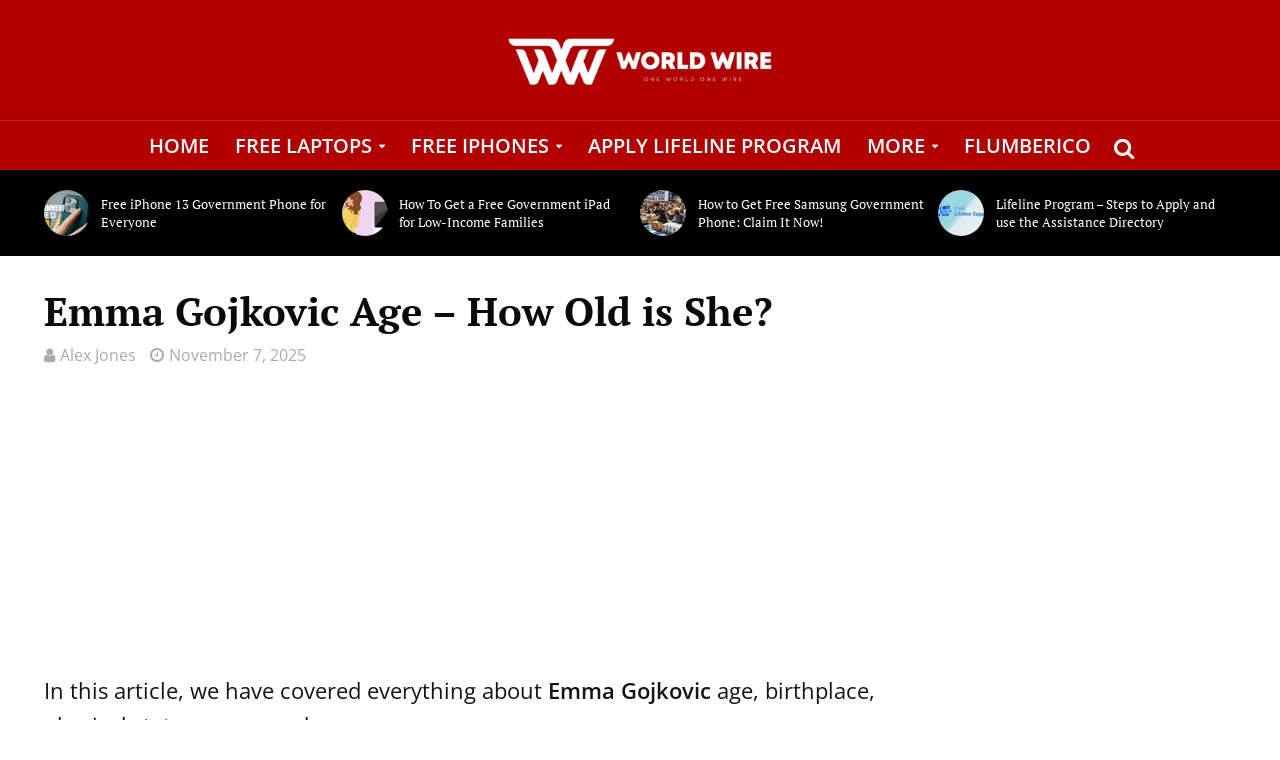

--- FILE ---
content_type: text/html; charset=UTF-8
request_url: https://world-wire.com/emma-gojkovic-age/
body_size: 21415
content:
<!DOCTYPE html>
<html lang="en-US" prefix="og: https://ogp.me/ns#">
<head>
	<script async src="https://pagead2.googlesyndication.com/pagead/js/adsbygoogle.js?client=ca-pub-8919494737474588" crossorigin="anonymous" type="ac3b572e898cc35c04324a3a-text/javascript"></script>

<meta charset="UTF-8">
<meta name="viewport" content="width=device-width,initial-scale=1.0">
<link rel="pingback" href="https://world-wire.com/xmlrpc.php">
<link rel="profile" href="https://gmpg.org/xfn/11" />
<!-- Global site tag (gtag.js) - Google Analytics -->
            <script async src="https://www.googletagmanager.com/gtag/js?id=G-54WG9F1RKG" type="ac3b572e898cc35c04324a3a-text/javascript"></script>
            <script type="ac3b572e898cc35c04324a3a-text/javascript">
              window.dataLayer = window.dataLayer || [];
              function gtag(){dataLayer.push(arguments);}
              gtag("js", new Date());gtag("config", "G-54WG9F1RKG");
            </script>
	<style>img:is([sizes="auto" i], [sizes^="auto," i]) { contain-intrinsic-size: 3000px 1500px }</style>
	
<!-- Search Engine Optimization by Rank Math PRO - https://rankmath.com/ -->
<title>Emma Gojkovic Age - How Old is She? - World-Wire</title>
<meta name="description" content="In this article, we have covered everything about Emma Gojkovic age, birthplace, physical stats, career, and more."/>
<meta name="robots" content="follow, index, max-snippet:-1, max-video-preview:-1, max-image-preview:large"/>
<link rel="canonical" href="https://world-wire.com/emma-gojkovic-age/" />
<meta property="og:locale" content="en_US" />
<meta property="og:type" content="article" />
<meta property="og:title" content="Emma Gojkovic Age - How Old is She? - World-Wire" />
<meta property="og:description" content="In this article, we have covered everything about Emma Gojkovic age, birthplace, physical stats, career, and more." />
<meta property="og:url" content="https://world-wire.com/emma-gojkovic-age/" />
<meta property="og:site_name" content="World-Wire" />
<meta property="article:publisher" content="https://www.facebook.com/worldwirefb/" />
<meta property="article:author" content="https://www.facebook.com/profile.php?id=100093382009261" />
<meta property="article:tag" content="Emma Gojkovic" />
<meta property="article:tag" content="Emma Gojkovic age" />
<meta property="article:tag" content="Emma Gojkovic Birth Place" />
<meta property="article:tag" content="Emma Gojkovic Career" />
<meta property="article:tag" content="Emma Gojkovic Facts" />
<meta property="article:tag" content="Emma Gojkovic Height" />
<meta property="article:tag" content="Emma Gojkovic Weight" />
<meta property="article:section" content="USA" />
<meta property="og:image" content="https://world-wire.com/wp-content/uploads/2022/09/Emma-Gojkovic-age-how-old-is-she.jpg" />
<meta property="og:image:secure_url" content="https://world-wire.com/wp-content/uploads/2022/09/Emma-Gojkovic-age-how-old-is-she.jpg" />
<meta property="og:image:width" content="900" />
<meta property="og:image:height" content="506" />
<meta property="og:image:alt" content="Emma Gojkovic age- how old is she" />
<meta property="og:image:type" content="image/jpeg" />
<meta property="article:published_time" content="2025-11-07T02:34:29+05:30" />
<meta name="twitter:card" content="summary_large_image" />
<meta name="twitter:title" content="Emma Gojkovic Age - How Old is She? - World-Wire" />
<meta name="twitter:description" content="In this article, we have covered everything about Emma Gojkovic age, birthplace, physical stats, career, and more." />
<meta name="twitter:site" content="@https://twitter.com/worldwire" />
<meta name="twitter:creator" content="@alexjonesww" />
<meta name="twitter:image" content="https://world-wire.com/wp-content/uploads/2022/09/Emma-Gojkovic-age-how-old-is-she.jpg" />
<meta name="twitter:label1" content="Written by" />
<meta name="twitter:data1" content="Alex Jones" />
<meta name="twitter:label2" content="Time to read" />
<meta name="twitter:data2" content="1 minute" />
<script type="application/ld+json" class="rank-math-schema-pro">{"@context":"https://schema.org","@graph":[{"@type":["Person","Organization"],"@id":"https://world-wire.com/#person","name":"World-Wire","sameAs":["https://www.facebook.com/worldwirefb/","https://twitter.com/https://twitter.com/worldwire","https://facebook.com/worldwiremedia","https://www.linkedin.com/company/54364102","https://pinterest.com/worldwiremedia/","https://www.youtube.com/channel/UClciLYqeP8NiRSBH_HQ-FJA","https://en.wikipedia.org/wiki/UserWorldwirenews","https://instagram.com/worldwireofficial"],"logo":{"@type":"ImageObject","@id":"https://world-wire.com/#logo","url":"https://world-wire.com/wp-content/uploads/2020/06/Untitled-design-18.png","contentUrl":"https://world-wire.com/wp-content/uploads/2020/06/Untitled-design-18.png","caption":"World-Wire","inLanguage":"en-US","width":"900","height":"506"}},{"@type":"WebSite","@id":"https://world-wire.com/#website","url":"https://world-wire.com","name":"World-Wire","alternateName":"World-Wire.com","publisher":{"@id":"https://world-wire.com/#person"},"inLanguage":"en-US"},{"@type":"ImageObject","@id":"https://world-wire.com/wp-content/uploads/2022/09/Emma-Gojkovic-age-how-old-is-she.jpg","url":"https://world-wire.com/wp-content/uploads/2022/09/Emma-Gojkovic-age-how-old-is-she.jpg","width":"900","height":"506","caption":"Emma Gojkovic age- how old is she","inLanguage":"en-US"},{"@type":"BreadcrumbList","@id":"https://world-wire.com/emma-gojkovic-age/#breadcrumb","itemListElement":[{"@type":"ListItem","position":"1","item":{"@id":"https://world-wire.com","name":"Home"}},{"@type":"ListItem","position":"2","item":{"@id":"https://world-wire.com/usa/","name":"USA"}},{"@type":"ListItem","position":"3","item":{"@id":"https://world-wire.com/emma-gojkovic-age/","name":"Emma Gojkovic Age &#8211; How Old is She?"}}]},{"@type":"WebPage","@id":"https://world-wire.com/emma-gojkovic-age/#webpage","url":"https://world-wire.com/emma-gojkovic-age/","name":"Emma Gojkovic Age - How Old is She? - World-Wire","datePublished":"2025-11-07T02:34:29+05:30","dateModified":"2025-11-07T02:34:29+05:30","isPartOf":{"@id":"https://world-wire.com/#website"},"primaryImageOfPage":{"@id":"https://world-wire.com/wp-content/uploads/2022/09/Emma-Gojkovic-age-how-old-is-she.jpg"},"inLanguage":"en-US","breadcrumb":{"@id":"https://world-wire.com/emma-gojkovic-age/#breadcrumb"}},{"name":"Alex Jones","email":"none","jobTitle":"Author","address":{"@type":"PostalAddress","addressCountry":"US"},"@type":"Person","@id":"https://world-wire.com/emma-gojkovic-age/#schema-831255","image":{"@id":"https://world-wire.com/wp-content/uploads/2022/09/Emma-Gojkovic-age-how-old-is-she.jpg"},"mainEntityOfPage":{"@id":"https://world-wire.com/emma-gojkovic-age/#webpage"}}]}</script>
<!-- /Rank Math WordPress SEO plugin -->

<script type="ac3b572e898cc35c04324a3a-application/javascript" id='pys-version-script'>console.log('PixelYourSite Free version 10.1.2.1');</script>
<link rel='dns-prefetch' href='//fonts.googleapis.com' />
<link rel="alternate" type="application/rss+xml" title="World-Wire &raquo; Feed" href="https://world-wire.com/feed/" />
<link rel="alternate" type="application/rss+xml" title="World-Wire &raquo; Comments Feed" href="https://world-wire.com/comments/feed/" />
<link rel="alternate" type="application/rss+xml" title="World-Wire &raquo; Emma Gojkovic Age &#8211; How Old is She? Comments Feed" href="https://world-wire.com/emma-gojkovic-age/feed/" />
<link rel='stylesheet' id='wp-block-library-css' href='https://world-wire.com/wp-includes/css/dist/block-library/style.min.css?ver=6.8.3' type='text/css' media='all' />
<style id='classic-theme-styles-inline-css' type='text/css'>
/*! This file is auto-generated */
.wp-block-button__link{color:#fff;background-color:#32373c;border-radius:9999px;box-shadow:none;text-decoration:none;padding:calc(.667em + 2px) calc(1.333em + 2px);font-size:1.125em}.wp-block-file__button{background:#32373c;color:#fff;text-decoration:none}
</style>
<link rel='stylesheet' id='quads-style-css-css' href='https://world-wire.com/wp-content/plugins/quick-adsense-reloaded/includes/gutenberg/dist/blocks.style.build.css?ver=2.0.88' type='text/css' media='all' />
<style id='global-styles-inline-css' type='text/css'>
:root{--wp--preset--aspect-ratio--square: 1;--wp--preset--aspect-ratio--4-3: 4/3;--wp--preset--aspect-ratio--3-4: 3/4;--wp--preset--aspect-ratio--3-2: 3/2;--wp--preset--aspect-ratio--2-3: 2/3;--wp--preset--aspect-ratio--16-9: 16/9;--wp--preset--aspect-ratio--9-16: 9/16;--wp--preset--color--black: #000000;--wp--preset--color--cyan-bluish-gray: #abb8c3;--wp--preset--color--white: #ffffff;--wp--preset--color--pale-pink: #f78da7;--wp--preset--color--vivid-red: #cf2e2e;--wp--preset--color--luminous-vivid-orange: #ff6900;--wp--preset--color--luminous-vivid-amber: #fcb900;--wp--preset--color--light-green-cyan: #7bdcb5;--wp--preset--color--vivid-green-cyan: #00d084;--wp--preset--color--pale-cyan-blue: #8ed1fc;--wp--preset--color--vivid-cyan-blue: #0693e3;--wp--preset--color--vivid-purple: #9b51e0;--wp--preset--color--herald-acc: #0237d6;--wp--preset--color--herald-meta: #aaaaaa;--wp--preset--color--herald-txt: #141414;--wp--preset--color--herald-bg: #ffffff;--wp--preset--gradient--vivid-cyan-blue-to-vivid-purple: linear-gradient(135deg,rgba(6,147,227,1) 0%,rgb(155,81,224) 100%);--wp--preset--gradient--light-green-cyan-to-vivid-green-cyan: linear-gradient(135deg,rgb(122,220,180) 0%,rgb(0,208,130) 100%);--wp--preset--gradient--luminous-vivid-amber-to-luminous-vivid-orange: linear-gradient(135deg,rgba(252,185,0,1) 0%,rgba(255,105,0,1) 100%);--wp--preset--gradient--luminous-vivid-orange-to-vivid-red: linear-gradient(135deg,rgba(255,105,0,1) 0%,rgb(207,46,46) 100%);--wp--preset--gradient--very-light-gray-to-cyan-bluish-gray: linear-gradient(135deg,rgb(238,238,238) 0%,rgb(169,184,195) 100%);--wp--preset--gradient--cool-to-warm-spectrum: linear-gradient(135deg,rgb(74,234,220) 0%,rgb(151,120,209) 20%,rgb(207,42,186) 40%,rgb(238,44,130) 60%,rgb(251,105,98) 80%,rgb(254,248,76) 100%);--wp--preset--gradient--blush-light-purple: linear-gradient(135deg,rgb(255,206,236) 0%,rgb(152,150,240) 100%);--wp--preset--gradient--blush-bordeaux: linear-gradient(135deg,rgb(254,205,165) 0%,rgb(254,45,45) 50%,rgb(107,0,62) 100%);--wp--preset--gradient--luminous-dusk: linear-gradient(135deg,rgb(255,203,112) 0%,rgb(199,81,192) 50%,rgb(65,88,208) 100%);--wp--preset--gradient--pale-ocean: linear-gradient(135deg,rgb(255,245,203) 0%,rgb(182,227,212) 50%,rgb(51,167,181) 100%);--wp--preset--gradient--electric-grass: linear-gradient(135deg,rgb(202,248,128) 0%,rgb(113,206,126) 100%);--wp--preset--gradient--midnight: linear-gradient(135deg,rgb(2,3,129) 0%,rgb(40,116,252) 100%);--wp--preset--font-size--small: 17.6px;--wp--preset--font-size--medium: 20px;--wp--preset--font-size--large: 30.8px;--wp--preset--font-size--x-large: 42px;--wp--preset--font-size--normal: 22px;--wp--preset--font-size--huge: 39.6px;--wp--preset--spacing--20: 0.44rem;--wp--preset--spacing--30: 0.67rem;--wp--preset--spacing--40: 1rem;--wp--preset--spacing--50: 1.5rem;--wp--preset--spacing--60: 2.25rem;--wp--preset--spacing--70: 3.38rem;--wp--preset--spacing--80: 5.06rem;--wp--preset--shadow--natural: 6px 6px 9px rgba(0, 0, 0, 0.2);--wp--preset--shadow--deep: 12px 12px 50px rgba(0, 0, 0, 0.4);--wp--preset--shadow--sharp: 6px 6px 0px rgba(0, 0, 0, 0.2);--wp--preset--shadow--outlined: 6px 6px 0px -3px rgba(255, 255, 255, 1), 6px 6px rgba(0, 0, 0, 1);--wp--preset--shadow--crisp: 6px 6px 0px rgba(0, 0, 0, 1);}:where(.is-layout-flex){gap: 0.5em;}:where(.is-layout-grid){gap: 0.5em;}body .is-layout-flex{display: flex;}.is-layout-flex{flex-wrap: wrap;align-items: center;}.is-layout-flex > :is(*, div){margin: 0;}body .is-layout-grid{display: grid;}.is-layout-grid > :is(*, div){margin: 0;}:where(.wp-block-columns.is-layout-flex){gap: 2em;}:where(.wp-block-columns.is-layout-grid){gap: 2em;}:where(.wp-block-post-template.is-layout-flex){gap: 1.25em;}:where(.wp-block-post-template.is-layout-grid){gap: 1.25em;}.has-black-color{color: var(--wp--preset--color--black) !important;}.has-cyan-bluish-gray-color{color: var(--wp--preset--color--cyan-bluish-gray) !important;}.has-white-color{color: var(--wp--preset--color--white) !important;}.has-pale-pink-color{color: var(--wp--preset--color--pale-pink) !important;}.has-vivid-red-color{color: var(--wp--preset--color--vivid-red) !important;}.has-luminous-vivid-orange-color{color: var(--wp--preset--color--luminous-vivid-orange) !important;}.has-luminous-vivid-amber-color{color: var(--wp--preset--color--luminous-vivid-amber) !important;}.has-light-green-cyan-color{color: var(--wp--preset--color--light-green-cyan) !important;}.has-vivid-green-cyan-color{color: var(--wp--preset--color--vivid-green-cyan) !important;}.has-pale-cyan-blue-color{color: var(--wp--preset--color--pale-cyan-blue) !important;}.has-vivid-cyan-blue-color{color: var(--wp--preset--color--vivid-cyan-blue) !important;}.has-vivid-purple-color{color: var(--wp--preset--color--vivid-purple) !important;}.has-black-background-color{background-color: var(--wp--preset--color--black) !important;}.has-cyan-bluish-gray-background-color{background-color: var(--wp--preset--color--cyan-bluish-gray) !important;}.has-white-background-color{background-color: var(--wp--preset--color--white) !important;}.has-pale-pink-background-color{background-color: var(--wp--preset--color--pale-pink) !important;}.has-vivid-red-background-color{background-color: var(--wp--preset--color--vivid-red) !important;}.has-luminous-vivid-orange-background-color{background-color: var(--wp--preset--color--luminous-vivid-orange) !important;}.has-luminous-vivid-amber-background-color{background-color: var(--wp--preset--color--luminous-vivid-amber) !important;}.has-light-green-cyan-background-color{background-color: var(--wp--preset--color--light-green-cyan) !important;}.has-vivid-green-cyan-background-color{background-color: var(--wp--preset--color--vivid-green-cyan) !important;}.has-pale-cyan-blue-background-color{background-color: var(--wp--preset--color--pale-cyan-blue) !important;}.has-vivid-cyan-blue-background-color{background-color: var(--wp--preset--color--vivid-cyan-blue) !important;}.has-vivid-purple-background-color{background-color: var(--wp--preset--color--vivid-purple) !important;}.has-black-border-color{border-color: var(--wp--preset--color--black) !important;}.has-cyan-bluish-gray-border-color{border-color: var(--wp--preset--color--cyan-bluish-gray) !important;}.has-white-border-color{border-color: var(--wp--preset--color--white) !important;}.has-pale-pink-border-color{border-color: var(--wp--preset--color--pale-pink) !important;}.has-vivid-red-border-color{border-color: var(--wp--preset--color--vivid-red) !important;}.has-luminous-vivid-orange-border-color{border-color: var(--wp--preset--color--luminous-vivid-orange) !important;}.has-luminous-vivid-amber-border-color{border-color: var(--wp--preset--color--luminous-vivid-amber) !important;}.has-light-green-cyan-border-color{border-color: var(--wp--preset--color--light-green-cyan) !important;}.has-vivid-green-cyan-border-color{border-color: var(--wp--preset--color--vivid-green-cyan) !important;}.has-pale-cyan-blue-border-color{border-color: var(--wp--preset--color--pale-cyan-blue) !important;}.has-vivid-cyan-blue-border-color{border-color: var(--wp--preset--color--vivid-cyan-blue) !important;}.has-vivid-purple-border-color{border-color: var(--wp--preset--color--vivid-purple) !important;}.has-vivid-cyan-blue-to-vivid-purple-gradient-background{background: var(--wp--preset--gradient--vivid-cyan-blue-to-vivid-purple) !important;}.has-light-green-cyan-to-vivid-green-cyan-gradient-background{background: var(--wp--preset--gradient--light-green-cyan-to-vivid-green-cyan) !important;}.has-luminous-vivid-amber-to-luminous-vivid-orange-gradient-background{background: var(--wp--preset--gradient--luminous-vivid-amber-to-luminous-vivid-orange) !important;}.has-luminous-vivid-orange-to-vivid-red-gradient-background{background: var(--wp--preset--gradient--luminous-vivid-orange-to-vivid-red) !important;}.has-very-light-gray-to-cyan-bluish-gray-gradient-background{background: var(--wp--preset--gradient--very-light-gray-to-cyan-bluish-gray) !important;}.has-cool-to-warm-spectrum-gradient-background{background: var(--wp--preset--gradient--cool-to-warm-spectrum) !important;}.has-blush-light-purple-gradient-background{background: var(--wp--preset--gradient--blush-light-purple) !important;}.has-blush-bordeaux-gradient-background{background: var(--wp--preset--gradient--blush-bordeaux) !important;}.has-luminous-dusk-gradient-background{background: var(--wp--preset--gradient--luminous-dusk) !important;}.has-pale-ocean-gradient-background{background: var(--wp--preset--gradient--pale-ocean) !important;}.has-electric-grass-gradient-background{background: var(--wp--preset--gradient--electric-grass) !important;}.has-midnight-gradient-background{background: var(--wp--preset--gradient--midnight) !important;}.has-small-font-size{font-size: var(--wp--preset--font-size--small) !important;}.has-medium-font-size{font-size: var(--wp--preset--font-size--medium) !important;}.has-large-font-size{font-size: var(--wp--preset--font-size--large) !important;}.has-x-large-font-size{font-size: var(--wp--preset--font-size--x-large) !important;}
:where(.wp-block-post-template.is-layout-flex){gap: 1.25em;}:where(.wp-block-post-template.is-layout-grid){gap: 1.25em;}
:where(.wp-block-columns.is-layout-flex){gap: 2em;}:where(.wp-block-columns.is-layout-grid){gap: 2em;}
:root :where(.wp-block-pullquote){font-size: 1.5em;line-height: 1.6;}
</style>
<link rel='stylesheet' id='wgt-custom-plugin-styles-css' href='https://world-wire.com/wp-content/plugins/wgt-custom-pages/custom-plugin-styles.css?ver=1.0.0' type='text/css' media='all' />
<link rel='stylesheet' id='ez-toc-css' href='https://world-wire.com/wp-content/plugins/easy-table-of-contents/assets/css/screen.min.css?ver=2.0.73' type='text/css' media='all' />
<style id='ez-toc-inline-css' type='text/css'>
div#ez-toc-container .ez-toc-title {font-size: 120%;}div#ez-toc-container .ez-toc-title {font-weight: 500;}div#ez-toc-container ul li {font-size: 95%;}div#ez-toc-container ul li {font-weight: 500;}div#ez-toc-container nav ul ul li {font-size: 90%;}
</style>
<style type="text/css">@font-face {font-family:Open Sans;font-style:normal;font-weight:400;src:url(/cf-fonts/s/open-sans/5.0.20/cyrillic-ext/400/normal.woff2);unicode-range:U+0460-052F,U+1C80-1C88,U+20B4,U+2DE0-2DFF,U+A640-A69F,U+FE2E-FE2F;font-display:swap;}@font-face {font-family:Open Sans;font-style:normal;font-weight:400;src:url(/cf-fonts/s/open-sans/5.0.20/greek-ext/400/normal.woff2);unicode-range:U+1F00-1FFF;font-display:swap;}@font-face {font-family:Open Sans;font-style:normal;font-weight:400;src:url(/cf-fonts/s/open-sans/5.0.20/cyrillic/400/normal.woff2);unicode-range:U+0301,U+0400-045F,U+0490-0491,U+04B0-04B1,U+2116;font-display:swap;}@font-face {font-family:Open Sans;font-style:normal;font-weight:400;src:url(/cf-fonts/s/open-sans/5.0.20/vietnamese/400/normal.woff2);unicode-range:U+0102-0103,U+0110-0111,U+0128-0129,U+0168-0169,U+01A0-01A1,U+01AF-01B0,U+0300-0301,U+0303-0304,U+0308-0309,U+0323,U+0329,U+1EA0-1EF9,U+20AB;font-display:swap;}@font-face {font-family:Open Sans;font-style:normal;font-weight:400;src:url(/cf-fonts/s/open-sans/5.0.20/greek/400/normal.woff2);unicode-range:U+0370-03FF;font-display:swap;}@font-face {font-family:Open Sans;font-style:normal;font-weight:400;src:url(/cf-fonts/s/open-sans/5.0.20/hebrew/400/normal.woff2);unicode-range:U+0590-05FF,U+200C-2010,U+20AA,U+25CC,U+FB1D-FB4F;font-display:swap;}@font-face {font-family:Open Sans;font-style:normal;font-weight:400;src:url(/cf-fonts/s/open-sans/5.0.20/latin-ext/400/normal.woff2);unicode-range:U+0100-02AF,U+0304,U+0308,U+0329,U+1E00-1E9F,U+1EF2-1EFF,U+2020,U+20A0-20AB,U+20AD-20CF,U+2113,U+2C60-2C7F,U+A720-A7FF;font-display:swap;}@font-face {font-family:Open Sans;font-style:normal;font-weight:400;src:url(/cf-fonts/s/open-sans/5.0.20/latin/400/normal.woff2);unicode-range:U+0000-00FF,U+0131,U+0152-0153,U+02BB-02BC,U+02C6,U+02DA,U+02DC,U+0304,U+0308,U+0329,U+2000-206F,U+2074,U+20AC,U+2122,U+2191,U+2193,U+2212,U+2215,U+FEFF,U+FFFD;font-display:swap;}@font-face {font-family:Open Sans;font-style:normal;font-weight:600;src:url(/cf-fonts/s/open-sans/5.0.20/cyrillic-ext/600/normal.woff2);unicode-range:U+0460-052F,U+1C80-1C88,U+20B4,U+2DE0-2DFF,U+A640-A69F,U+FE2E-FE2F;font-display:swap;}@font-face {font-family:Open Sans;font-style:normal;font-weight:600;src:url(/cf-fonts/s/open-sans/5.0.20/cyrillic/600/normal.woff2);unicode-range:U+0301,U+0400-045F,U+0490-0491,U+04B0-04B1,U+2116;font-display:swap;}@font-face {font-family:Open Sans;font-style:normal;font-weight:600;src:url(/cf-fonts/s/open-sans/5.0.20/greek-ext/600/normal.woff2);unicode-range:U+1F00-1FFF;font-display:swap;}@font-face {font-family:Open Sans;font-style:normal;font-weight:600;src:url(/cf-fonts/s/open-sans/5.0.20/latin/600/normal.woff2);unicode-range:U+0000-00FF,U+0131,U+0152-0153,U+02BB-02BC,U+02C6,U+02DA,U+02DC,U+0304,U+0308,U+0329,U+2000-206F,U+2074,U+20AC,U+2122,U+2191,U+2193,U+2212,U+2215,U+FEFF,U+FFFD;font-display:swap;}@font-face {font-family:Open Sans;font-style:normal;font-weight:600;src:url(/cf-fonts/s/open-sans/5.0.20/hebrew/600/normal.woff2);unicode-range:U+0590-05FF,U+200C-2010,U+20AA,U+25CC,U+FB1D-FB4F;font-display:swap;}@font-face {font-family:Open Sans;font-style:normal;font-weight:600;src:url(/cf-fonts/s/open-sans/5.0.20/vietnamese/600/normal.woff2);unicode-range:U+0102-0103,U+0110-0111,U+0128-0129,U+0168-0169,U+01A0-01A1,U+01AF-01B0,U+0300-0301,U+0303-0304,U+0308-0309,U+0323,U+0329,U+1EA0-1EF9,U+20AB;font-display:swap;}@font-face {font-family:Open Sans;font-style:normal;font-weight:600;src:url(/cf-fonts/s/open-sans/5.0.20/latin-ext/600/normal.woff2);unicode-range:U+0100-02AF,U+0304,U+0308,U+0329,U+1E00-1E9F,U+1EF2-1EFF,U+2020,U+20A0-20AB,U+20AD-20CF,U+2113,U+2C60-2C7F,U+A720-A7FF;font-display:swap;}@font-face {font-family:Open Sans;font-style:normal;font-weight:600;src:url(/cf-fonts/s/open-sans/5.0.20/greek/600/normal.woff2);unicode-range:U+0370-03FF;font-display:swap;}@font-face {font-family:PT Serif;font-style:normal;font-weight:400;src:url(/cf-fonts/s/pt-serif/5.0.19/cyrillic-ext/400/normal.woff2);unicode-range:U+0460-052F,U+1C80-1C88,U+20B4,U+2DE0-2DFF,U+A640-A69F,U+FE2E-FE2F;font-display:swap;}@font-face {font-family:PT Serif;font-style:normal;font-weight:400;src:url(/cf-fonts/s/pt-serif/5.0.19/cyrillic/400/normal.woff2);unicode-range:U+0301,U+0400-045F,U+0490-0491,U+04B0-04B1,U+2116;font-display:swap;}@font-face {font-family:PT Serif;font-style:normal;font-weight:400;src:url(/cf-fonts/s/pt-serif/5.0.19/latin-ext/400/normal.woff2);unicode-range:U+0100-02AF,U+0304,U+0308,U+0329,U+1E00-1E9F,U+1EF2-1EFF,U+2020,U+20A0-20AB,U+20AD-20CF,U+2113,U+2C60-2C7F,U+A720-A7FF;font-display:swap;}@font-face {font-family:PT Serif;font-style:normal;font-weight:400;src:url(/cf-fonts/s/pt-serif/5.0.19/latin/400/normal.woff2);unicode-range:U+0000-00FF,U+0131,U+0152-0153,U+02BB-02BC,U+02C6,U+02DA,U+02DC,U+0304,U+0308,U+0329,U+2000-206F,U+2074,U+20AC,U+2122,U+2191,U+2193,U+2212,U+2215,U+FEFF,U+FFFD;font-display:swap;}@font-face {font-family:PT Serif;font-style:normal;font-weight:700;src:url(/cf-fonts/s/pt-serif/5.0.19/latin/700/normal.woff2);unicode-range:U+0000-00FF,U+0131,U+0152-0153,U+02BB-02BC,U+02C6,U+02DA,U+02DC,U+0304,U+0308,U+0329,U+2000-206F,U+2074,U+20AC,U+2122,U+2191,U+2193,U+2212,U+2215,U+FEFF,U+FFFD;font-display:swap;}@font-face {font-family:PT Serif;font-style:normal;font-weight:700;src:url(/cf-fonts/s/pt-serif/5.0.19/cyrillic/700/normal.woff2);unicode-range:U+0301,U+0400-045F,U+0490-0491,U+04B0-04B1,U+2116;font-display:swap;}@font-face {font-family:PT Serif;font-style:normal;font-weight:700;src:url(/cf-fonts/s/pt-serif/5.0.19/cyrillic-ext/700/normal.woff2);unicode-range:U+0460-052F,U+1C80-1C88,U+20B4,U+2DE0-2DFF,U+A640-A69F,U+FE2E-FE2F;font-display:swap;}@font-face {font-family:PT Serif;font-style:normal;font-weight:700;src:url(/cf-fonts/s/pt-serif/5.0.19/latin-ext/700/normal.woff2);unicode-range:U+0100-02AF,U+0304,U+0308,U+0329,U+1E00-1E9F,U+1EF2-1EFF,U+2020,U+20A0-20AB,U+20AD-20CF,U+2113,U+2C60-2C7F,U+A720-A7FF;font-display:swap;}</style>
<link rel='stylesheet' id='herald-main-css' href='https://world-wire.com/wp-content/themes/herald/assets/css/min.css?ver=2.6.2' type='text/css' media='all' />
<style id='herald-main-inline-css' type='text/css'>
h1, .h1, .herald-no-sid .herald-posts .h2{ font-size: 4.0rem; }h2, .h2, .herald-no-sid .herald-posts .h3{ font-size: 3.3rem; }h3, .h3, .herald-no-sid .herald-posts .h4 { font-size: 2.8rem; }h4, .h4, .herald-no-sid .herald-posts .h5 { font-size: 2.3rem; }h5, .h5, .herald-no-sid .herald-posts .h6 { font-size: 1.9rem; }h6, .h6, .herald-no-sid .herald-posts .h7 { font-size: 1.6rem; }.h7 {font-size: 1.6rem;}.herald-entry-content, .herald-sidebar{font-size: 2.2rem;}.entry-content .entry-headline{font-size: 1.9rem;}body{font-size: 2.2rem;}.widget{font-size: 1.5rem;}.herald-menu{font-size: 2.0rem;}.herald-mod-title .herald-mod-h, .herald-sidebar .widget-title{font-size: 1.6rem;}.entry-meta .meta-item, .entry-meta a, .entry-meta span{font-size: 1.6rem;}.entry-meta.meta-small .meta-item, .entry-meta.meta-small a, .entry-meta.meta-small span{font-size: 1.5rem;}.herald-site-header .header-top,.header-top .herald-in-popup,.header-top .herald-menu ul {background: #111111;color: #aaaaaa;}.header-top a {color: #aaaaaa;}.header-top a:hover,.header-top .herald-menu li:hover > a{color: #ffffff;}.header-top .herald-menu-popup:hover > span,.header-top .herald-menu-popup-search span:hover,.header-top .herald-menu-popup-search.herald-search-active{color: #ffffff;}#wp-calendar tbody td a{background: #0237d6;color:#FFF;}.header-top .herald-login #loginform label,.header-top .herald-login p,.header-top a.btn-logout {color: #ffffff;}.header-top .herald-login #loginform input {color: #111111;}.header-top .herald-login .herald-registration-link:after {background: rgba(255,255,255,0.25);}.header-top .herald-login #loginform input[type=submit],.header-top .herald-in-popup .btn-logout {background-color: #ffffff;color: #111111;}.header-top a.btn-logout:hover{color: #111111;}.header-middle{background-color: #b20000;color: #ffffff;}.header-middle a{color: #ffffff;}.header-middle.herald-header-wraper,.header-middle .col-lg-12{height: 120px;}.header-middle .site-title img{max-height: 120px;}.header-middle .sub-menu{background-color: #ffffff;}.header-middle .sub-menu a,.header-middle .herald-search-submit:hover,.header-middle li.herald-mega-menu .col-lg-3 a:hover,.header-middle li.herald-mega-menu .col-lg-3 a:hover:after{color: #1b3bba;}.header-middle .herald-menu li:hover > a,.header-middle .herald-menu-popup-search:hover > span,.header-middle .herald-cart-icon:hover > a{color: #1b3bba;background-color: #ffffff;}.header-middle .current-menu-parent a,.header-middle .current-menu-ancestor a,.header-middle .current_page_item > a,.header-middle .current-menu-item > a{background-color: rgba(255,255,255,0.2); }.header-middle .sub-menu > li > a,.header-middle .herald-search-submit,.header-middle li.herald-mega-menu .col-lg-3 a{color: rgba(27,59,186,0.7); }.header-middle .sub-menu > li:hover > a{color: #1b3bba; }.header-middle .herald-in-popup{background-color: #ffffff;}.header-middle .herald-menu-popup a{color: #1b3bba;}.header-middle .herald-in-popup{background-color: #ffffff;}.header-middle .herald-search-input{color: #1b3bba;}.header-middle .herald-menu-popup a{color: #1b3bba;}.header-middle .herald-menu-popup > span,.header-middle .herald-search-active > span{color: #ffffff;}.header-middle .herald-menu-popup:hover > span,.header-middle .herald-search-active > span{background-color: #ffffff;color: #1b3bba;}.header-middle .herald-login #loginform label,.header-middle .herald-login #loginform input,.header-middle .herald-login p,.header-middle a.btn-logout,.header-middle .herald-login .herald-registration-link:hover,.header-middle .herald-login .herald-lost-password-link:hover {color: #1b3bba;}.header-middle .herald-login .herald-registration-link:after {background: rgba(27,59,186,0.15);}.header-middle .herald-login a,.header-middle .herald-username a {color: #1b3bba;}.header-middle .herald-login a:hover,.header-middle .herald-login .herald-registration-link,.header-middle .herald-login .herald-lost-password-link {color: #b20000;}.header-middle .herald-login #loginform input[type=submit],.header-middle .herald-in-popup .btn-logout {background-color: #b20000;color: #ffffff;}.header-middle a.btn-logout:hover{color: #ffffff;}.header-bottom{background: #b20000;color: #ffffff;}.header-bottom a,.header-bottom .herald-site-header .herald-search-submit{color: #ffffff;}.header-bottom a:hover{color: #1e73be;}.header-bottom a:hover,.header-bottom .herald-menu li:hover > a,.header-bottom li.herald-mega-menu .col-lg-3 a:hover:after{color: #1e73be;}.header-bottom .herald-menu li:hover > a,.header-bottom .herald-menu-popup-search:hover > span,.header-bottom .herald-cart-icon:hover > a {color: #1e73be;background-color: #ffffff;}.header-bottom .current-menu-parent a,.header-bottom .current-menu-ancestor a,.header-bottom .current_page_item > a,.header-bottom .current-menu-item > a {background-color: rgba(255,255,255,0.2); }.header-bottom .sub-menu{background-color: #ffffff;}.header-bottom .herald-menu li.herald-mega-menu .col-lg-3 a,.header-bottom .sub-menu > li > a,.header-bottom .herald-search-submit{color: rgba(30,115,190,0.7); }.header-bottom .herald-menu li.herald-mega-menu .col-lg-3 a:hover,.header-bottom .sub-menu > li:hover > a{color: #1e73be; }.header-bottom .sub-menu > li > a,.header-bottom .herald-search-submit{color: rgba(30,115,190,0.7); }.header-bottom .sub-menu > li:hover > a{color: #1e73be; }.header-bottom .herald-in-popup {background-color: #ffffff;}.header-bottom .herald-menu-popup a {color: #1e73be;}.header-bottom .herald-in-popup,.header-bottom .herald-search-input {background-color: #ffffff;}.header-bottom .herald-menu-popup a,.header-bottom .herald-search-input{color: #1e73be;}.header-bottom .herald-menu-popup > span,.header-bottom .herald-search-active > span{color: #ffffff;}.header-bottom .herald-menu-popup:hover > span,.header-bottom .herald-search-active > span{background-color: #ffffff;color: #1e73be;}.header-bottom .herald-login #loginform label,.header-bottom .herald-login #loginform input,.header-bottom .herald-login p,.header-bottom a.btn-logout,.header-bottom .herald-login .herald-registration-link:hover,.header-bottom .herald-login .herald-lost-password-link:hover,.herald-responsive-header .herald-login #loginform label,.herald-responsive-header .herald-login #loginform input,.herald-responsive-header .herald-login p,.herald-responsive-header a.btn-logout,.herald-responsive-header .herald-login .herald-registration-link:hover,.herald-responsive-header .herald-login .herald-lost-password-link:hover {color: #1e73be;}.header-bottom .herald-login .herald-registration-link:after,.herald-responsive-header .herald-login .herald-registration-link:after {background: rgba(30,115,190,0.15);}.header-bottom .herald-login a,.herald-responsive-header .herald-login a {color: #1e73be;}.header-bottom .herald-login a:hover,.header-bottom .herald-login .herald-registration-link,.header-bottom .herald-login .herald-lost-password-link,.herald-responsive-header .herald-login a:hover,.herald-responsive-header .herald-login .herald-registration-link,.herald-responsive-header .herald-login .herald-lost-password-link {color: #b20000;}.header-bottom .herald-login #loginform input[type=submit],.herald-responsive-header .herald-login #loginform input[type=submit],.header-bottom .herald-in-popup .btn-logout,.herald-responsive-header .herald-in-popup .btn-logout {background-color: #b20000;color: #ffffff;}.header-bottom a.btn-logout:hover,.herald-responsive-header a.btn-logout:hover {color: #ffffff;}.herald-header-sticky{background: #0288d1;color: #ffffff;}.herald-header-sticky a{color: #ffffff;}.herald-header-sticky .herald-menu li:hover > a{color: #444444;background-color: #ffffff;}.herald-header-sticky .sub-menu{background-color: #ffffff;}.herald-header-sticky .sub-menu a{color: #444444;}.herald-header-sticky .sub-menu > li:hover > a{color: #0288d1;}.herald-header-sticky .herald-in-popup,.herald-header-sticky .herald-search-input {background-color: #ffffff;}.herald-header-sticky .herald-menu-popup a{color: #444444;}.herald-header-sticky .herald-menu-popup > span,.herald-header-sticky .herald-search-active > span{color: #ffffff;}.herald-header-sticky .herald-menu-popup:hover > span,.herald-header-sticky .herald-search-active > span{background-color: #ffffff;color: #444444;}.herald-header-sticky .herald-search-input,.herald-header-sticky .herald-search-submit{color: #444444;}.herald-header-sticky .herald-menu li:hover > a,.herald-header-sticky .herald-menu-popup-search:hover > span,.herald-header-sticky .herald-cart-icon:hover a {color: #444444;background-color: #ffffff;}.herald-header-sticky .herald-login #loginform label,.herald-header-sticky .herald-login #loginform input,.herald-header-sticky .herald-login p,.herald-header-sticky a.btn-logout,.herald-header-sticky .herald-login .herald-registration-link:hover,.herald-header-sticky .herald-login .herald-lost-password-link:hover {color: #444444;}.herald-header-sticky .herald-login .herald-registration-link:after {background: rgba(68,68,68,0.15);}.herald-header-sticky .herald-login a {color: #444444;}.herald-header-sticky .herald-login a:hover,.herald-header-sticky .herald-login .herald-registration-link,.herald-header-sticky .herald-login .herald-lost-password-link {color: #0288d1;}.herald-header-sticky .herald-login #loginform input[type=submit],.herald-header-sticky .herald-in-popup .btn-logout {background-color: #0288d1;color: #ffffff;}.herald-header-sticky a.btn-logout:hover{color: #ffffff;}.header-trending{background: #000000;color: #ffffff;}.header-trending a{color: #ffffff;}.header-trending a:hover{color: #fcef00;}.header-bottom{ border-top: 1px solid rgba(255,255,255,0.15);}body {background-color:#ffffff;color: #141414;font-family: 'Open Sans';font-weight: 400;}.herald-site-content{background-color:#ffffff; box-shadow: 0 0 0 1px rgba(20,20,20,0.1);}h1, h2, h3, h4, h5, h6,.h1, .h2, .h3, .h4, .h5, .h6, .h7,.wp-block-cover .wp-block-cover-image-text, .wp-block-cover .wp-block-cover-text, .wp-block-cover h2, .wp-block-cover-image .wp-block-cover-image-text, .wp-block-cover-image .wp-block-cover-text, .wp-block-cover-image h2{font-family: 'PT Serif';font-weight: 700;}.header-middle .herald-menu,.header-bottom .herald-menu,.herald-header-sticky .herald-menu,.herald-mobile-nav{font-family: 'Open Sans';font-weight: 600;}.herald-menu li.herald-mega-menu .herald-ovrld .meta-category a{font-family: 'Open Sans';font-weight: 400;}.herald-entry-content blockquote p{color: #0237d6;}pre {background: rgba(20,20,20,0.06);border: 1px solid rgba(20,20,20,0.2);}thead {background: rgba(20,20,20,0.06);}a,.entry-title a:hover,.herald-menu .sub-menu li .meta-category a{color: #0237d6;}.entry-meta-wrapper .entry-meta span:before,.entry-meta-wrapper .entry-meta a:before,.entry-meta-wrapper .entry-meta .meta-item:before,.entry-meta-wrapper .entry-meta div,li.herald-mega-menu .sub-menu .entry-title a,.entry-meta-wrapper .herald-author-twitter{color: #141414;}.herald-mod-title h1,.herald-mod-title h2,.herald-mod-title h4{color: #ffffff;}.herald-mod-head:after,.herald-mod-title .herald-color,.widget-title:after,.widget-title span{color: #ffffff;background-color: #0a0a0a;}.herald-mod-title .herald-color a{color: #ffffff;}.herald-ovrld .meta-category a,.herald-fa-wrapper .meta-category a{background-color: #0237d6;}.meta-tags a,.widget_tag_cloud a,.herald-share-meta:after,.wp-block-tag-cloud a{background: rgba(10,10,10,0.1);}h1, h2, h3, h4, h5, h6,.entry-title a {color: #0a0a0a;}.herald-pagination .page-numbers,.herald-mod-subnav a,.herald-mod-actions a,.herald-slider-controls div,.meta-tags a,.widget.widget_tag_cloud a,.herald-sidebar .mks_autor_link_wrap a,.herald-sidebar .meks-instagram-follow-link a,.mks_themeforest_widget .mks_read_more a,.herald-read-more,.wp-block-tag-cloud a{color: #141414;}.widget.widget_tag_cloud a:hover,.entry-content .meta-tags a:hover,.wp-block-tag-cloud a:hover{background-color: #0237d6;color: #FFF;}.herald-pagination .prev.page-numbers,.herald-pagination .next.page-numbers,.herald-pagination .prev.page-numbers:hover,.herald-pagination .next.page-numbers:hover,.herald-pagination .page-numbers.current,.herald-pagination .page-numbers.current:hover,.herald-next a,.herald-pagination .herald-next a:hover,.herald-prev a,.herald-pagination .herald-prev a:hover,.herald-load-more a,.herald-load-more a:hover,.entry-content .herald-search-submit,.herald-mod-desc .herald-search-submit,.wpcf7-submit,body div.wpforms-container-full .wpforms-form input[type=submit], body div.wpforms-container-full .wpforms-form button[type=submit], body div.wpforms-container-full .wpforms-form .wpforms-page-button {background-color:#0237d6;color: #FFF;}.herald-pagination .page-numbers:hover{background-color: rgba(20,20,20,0.1);}.widget a,.recentcomments a,.widget a:hover,.herald-sticky-next a:hover,.herald-sticky-prev a:hover,.herald-mod-subnav a:hover,.herald-mod-actions a:hover,.herald-slider-controls div:hover,.meta-tags a:hover,.widget_tag_cloud a:hover,.mks_autor_link_wrap a:hover,.meks-instagram-follow-link a:hover,.mks_themeforest_widget .mks_read_more a:hover,.herald-read-more:hover,.widget .entry-title a:hover,li.herald-mega-menu .sub-menu .entry-title a:hover,.entry-meta-wrapper .meta-item:hover a,.entry-meta-wrapper .meta-item:hover a:before,.entry-meta-wrapper .herald-share:hover > span,.entry-meta-wrapper .herald-author-name:hover,.entry-meta-wrapper .herald-author-twitter:hover,.entry-meta-wrapper .herald-author-twitter:hover:before{color:#0237d6;}.widget ul li a,.widget .entry-title a,.herald-author-name,.entry-meta-wrapper .meta-item,.entry-meta-wrapper .meta-item span,.entry-meta-wrapper .meta-item a,.herald-mod-actions a{color: #141414;}.widget li:before{background: rgba(20,20,20,0.3);}.widget_categories .count{background: #0237d6;color: #FFF;}input[type="submit"],button[type="submit"],body div.wpforms-container-full .wpforms-form input[type=submit]:hover, body div.wpforms-container-full .wpforms-form button[type=submit]:hover, body div.wpforms-container-full .wpforms-form .wpforms-page-button:hover,.spinner > div{background-color: #0237d6;}.herald-mod-actions a:hover,.comment-body .edit-link a,.herald-breadcrumbs a:hover{color:#0237d6;}.herald-header-wraper .herald-soc-nav a:hover,.meta-tags span,li.herald-mega-menu .herald-ovrld .entry-title a,li.herald-mega-menu .herald-ovrld .entry-title a:hover,.herald-ovrld .entry-meta .herald-reviews i:before{color: #FFF;}.entry-meta .meta-item, .entry-meta span, .entry-meta a,.meta-category span,.post-date,.recentcomments,.rss-date,.comment-metadata a,.entry-meta a:hover,.herald-menu li.herald-mega-menu .col-lg-3 a:after,.herald-breadcrumbs,.herald-breadcrumbs a,.entry-meta .herald-reviews i:before{color: #aaaaaa;}.herald-lay-a .herald-lay-over{background: #ffffff;}.herald-pagination a:hover,input[type="submit"]:hover,button[type="submit"]:hover,.entry-content .herald-search-submit:hover,.wpcf7-submit:hover,.herald-fa-wrapper .meta-category a:hover,.herald-ovrld .meta-category a:hover,.herald-mod-desc .herald-search-submit:hover,.herald-single-sticky .herald-share .meks_ess a:hover,body div.wpforms-container-full .wpforms-form input[type=submit]:hover, body div.wpforms-container-full .wpforms-form button[type=submit]:hover, body div.wpforms-container-full .wpforms-form .wpforms-page-button:hover{cursor: pointer;text-decoration: none;background-image: -moz-linear-gradient(left,rgba(0,0,0,0.1) 0%,rgba(0,0,0,0.1) 100%);background-image: -webkit-gradient(linear,left top,right top,color-stop(0%,rgba(0,0,0,0.1)),color-stop(100%,rgba(0,0,0,0.1)));background-image: -webkit-linear-gradient(left,rgba(0,0,0,0.1) 0%,rgba(0,0,0,0.1) 100%);background-image: -o-linear-gradient(left,rgba(0,0,0,0.1) 0%,rgba(0,0,0,0.1) 100%);background-image: -ms-linear-gradient(left,rgba(0,0,0,0.1) 0%,rgba(0,0,0,0.1) 100%);background-image: linear-gradient(to right,rgba(0,0,0,0.1) 0%,rgba(0,0,0,0.1) 100%);}.herald-sticky-next a,.herald-sticky-prev a{color: #141414;}.herald-sticky-prev a:before,.herald-sticky-next a:before,.herald-comment-action,.meta-tags span,.herald-entry-content .herald-link-pages a{background: #141414;}.herald-sticky-prev a:hover:before,.herald-sticky-next a:hover:before,.herald-comment-action:hover,div.mejs-controls .mejs-time-rail .mejs-time-current,.herald-entry-content .herald-link-pages a:hover{background: #0237d6;} .herald-site-footer{background: #b20000;color: #dddddd;}.herald-site-footer .widget-title span{color: #dddddd;background: transparent;}.herald-site-footer .widget-title:before{background:#dddddd;}.herald-site-footer .widget-title:after,.herald-site-footer .widget_tag_cloud a{background: rgba(221,221,221,0.1);}.herald-site-footer .widget li:before{background: rgba(221,221,221,0.3);}.herald-site-footer a,.herald-site-footer .widget a:hover,.herald-site-footer .widget .meta-category a,.herald-site-footer .herald-slider-controls .owl-prev:hover,.herald-site-footer .herald-slider-controls .owl-next:hover,.herald-site-footer .herald-slider-controls .herald-mod-actions:hover{color: #0288d1;}.herald-site-footer .widget a,.herald-site-footer .mks_author_widget h3{color: #dddddd;}.herald-site-footer .entry-meta .meta-item, .herald-site-footer .entry-meta span, .herald-site-footer .entry-meta a, .herald-site-footer .meta-category span, .herald-site-footer .post-date, .herald-site-footer .recentcomments, .herald-site-footer .rss-date, .herald-site-footer .comment-metadata a{color: #aaaaaa;}.herald-site-footer .mks_author_widget .mks_autor_link_wrap a, .herald-site-footer.mks_read_more a, .herald-site-footer .herald-read-more,.herald-site-footer .herald-slider-controls .owl-prev, .herald-site-footer .herald-slider-controls .owl-next, .herald-site-footer .herald-mod-wrap .herald-mod-actions a{border-color: rgba(221,221,221,0.2);}.herald-site-footer .mks_author_widget .mks_autor_link_wrap a:hover, .herald-site-footer.mks_read_more a:hover, .herald-site-footer .herald-read-more:hover,.herald-site-footer .herald-slider-controls .owl-prev:hover, .herald-site-footer .herald-slider-controls .owl-next:hover, .herald-site-footer .herald-mod-wrap .herald-mod-actions a:hover{border-color: rgba(2,136,209,0.5);}.herald-site-footer .widget_search .herald-search-input{color: #b20000;}.herald-site-footer .widget_tag_cloud a:hover{background:#0288d1;color:#FFF;}.footer-bottom a{color:#dddddd;}.footer-bottom a:hover,.footer-bottom .herald-copyright a{color:#0288d1;}.footer-bottom .herald-menu li:hover > a{color: #0288d1;}.footer-bottom .sub-menu{background-color: rgba(0,0,0,0.5);} .herald-pagination{border-top: 1px solid rgba(10,10,10,0.1);}.entry-content a:hover,.comment-respond a:hover,.comment-reply-link:hover{border-bottom: 2px solid #0237d6;}.footer-bottom .herald-copyright a:hover{border-bottom: 2px solid #0288d1;}.herald-slider-controls .owl-prev,.herald-slider-controls .owl-next,.herald-mod-wrap .herald-mod-actions a{border: 1px solid rgba(20,20,20,0.2);}.herald-slider-controls .owl-prev:hover,.herald-slider-controls .owl-next:hover,.herald-mod-wrap .herald-mod-actions a:hover,.herald-author .herald-socials-actions .herald-mod-actions a:hover {border-color: rgba(2,55,214,0.5);}#wp-calendar thead th,#wp-calendar tbody td,#wp-calendar tbody td:last-child{border: 1px solid rgba(20,20,20,0.1);}.herald-link-pages{border-bottom: 1px solid rgba(20,20,20,0.1);}.herald-lay-h:after,.herald-site-content .herald-related .herald-lay-h:after,.herald-lay-e:after,.herald-site-content .herald-related .herald-lay-e:after,.herald-lay-j:after,.herald-site-content .herald-related .herald-lay-j:after,.herald-lay-l:after,.herald-site-content .herald-related .herald-lay-l:after {background-color: rgba(20,20,20,0.1);}.wp-block-button__link,.wp-block-search__button{background: #0237d6;}.wp-block-search__button{color: #ffffff;}input[type="text"],input[type="search"],input[type="email"], input[type="url"], input[type="tel"], input[type="number"], input[type="date"], input[type="password"], select, textarea,.herald-single-sticky,td,th,table,.mks_author_widget .mks_autor_link_wrap a,.widget .meks-instagram-follow-link a,.mks_read_more a,.herald-read-more{border-color: rgba(20,20,20,0.2);}.entry-content .herald-search-input,.herald-fake-button,input[type="text"]:focus, input[type="email"]:focus, input[type="url"]:focus, input[type="tel"]:focus, input[type="number"]:focus, input[type="date"]:focus, input[type="password"]:focus, textarea:focus{border-color: rgba(20,20,20,0.3);}.mks_author_widget .mks_autor_link_wrap a:hover,.widget .meks-instagram-follow-link a:hover,.mks_read_more a:hover,.herald-read-more:hover{border-color: rgba(2,55,214,0.5);}.comment-form,.herald-gray-area,.entry-content .herald-search-form,.herald-mod-desc .herald-search-form{background-color: rgba(20,20,20,0.06);border: 1px solid rgba(20,20,20,0.15);}.herald-boxed .herald-breadcrumbs{background-color: rgba(20,20,20,0.06);}.herald-breadcrumbs{border-color: rgba(20,20,20,0.15);}.single .herald-entry-content .herald-da,.archive .herald-posts .herald-da{border-top: 1px solid rgba(20,20,20,0.15);}.archive .herald-posts .herald-da{border-bottom: 1px solid rgba(20,20,20,0.15);}li.comment .comment-body:after{background-color: rgba(20,20,20,0.06);}.herald-pf-invert .entry-title a:hover .herald-format-icon{background: #0237d6;}.herald-responsive-header,.herald-mobile-nav,.herald-responsive-header .herald-menu-popup-search .fa{color: #ffffff;background: #b20000;}.herald-responsive-header a{color: #ffffff;}.herald-mobile-nav li a{color: #ffffff;}.herald-mobile-nav li a,.herald-mobile-nav .herald-mega-menu.herald-mega-menu-classic>.sub-menu>li>a{border-bottom: 1px solid rgba(255,255,255,0.15);}.herald-mobile-nav{border-right: 1px solid rgba(255,255,255,0.15);}.herald-mobile-nav li a:hover{color: #fff;background-color: #1e73be;}.herald-menu-toggler{color: #ffffff;border-color: rgba(255,255,255,0.15);}.herald-goto-top{color: #ffffff;background-color: #0a0a0a;}.herald-goto-top:hover{background-color: #0237d6;}.herald-responsive-header .herald-menu-popup > span,.herald-responsive-header .herald-search-active > span{color: #ffffff;}.herald-responsive-header .herald-menu-popup-search .herald-in-popup{background: #ffffff;}.herald-responsive-header .herald-search-input,.herald-responsive-header .herald-menu-popup-search .herald-search-submit{color: #141414;}.site-title a{text-transform: none;}.site-description{text-transform: none;}.main-navigation{text-transform: uppercase;}.entry-title{text-transform: none;}.meta-category a{text-transform: uppercase;}.herald-mod-title{text-transform: none;}.herald-sidebar .widget-title{text-transform: none;}.herald-site-footer .widget-title{text-transform: none;}.has-small-font-size{ font-size: 1.8rem;}.has-large-font-size{ font-size: 3.1rem;}.has-huge-font-size{ font-size: 4.0rem;}@media(min-width: 1025px){.has-small-font-size{ font-size: 1.8rem;}.has-normal-font-size{ font-size: 2.2rem;}.has-large-font-size{ font-size: 3.1rem;}.has-huge-font-size{ font-size: 4.0rem;}}.has-herald-acc-background-color{ background-color: #0237d6;}.has-herald-acc-color{ color: #0237d6;}.has-herald-meta-background-color{ background-color: #aaaaaa;}.has-herald-meta-color{ color: #aaaaaa;}.has-herald-txt-background-color{ background-color: #141414;}.has-herald-txt-color{ color: #141414;}.has-herald-bg-background-color{ background-color: #ffffff;}.has-herald-bg-color{ color: #ffffff;}.fa-post-thumbnail:before, .herald-ovrld .herald-post-thumbnail span:before, .herald-ovrld .herald-post-thumbnail a:before,.herald-ovrld:hover .herald-post-thumbnail-single span:before { opacity: 0.5; }.herald-fa-item:hover .fa-post-thumbnail:before, .herald-ovrld:hover .herald-post-thumbnail a:before, .herald-ovrld:hover .herald-post-thumbnail span:before{ opacity: 0.8; }@media only screen and (min-width: 1024px) {.herald-site-header .header-top,.header-middle,.header-bottom,.herald-header-sticky,.header-trending{ display:block !important;}.herald-responsive-header,.herald-mobile-nav{display:none !important;}.herald-mega-menu .sub-menu {display: block;}.header-mobile-da {display: none;}}
</style>
<style id='quads-styles-inline-css' type='text/css'>

    .quads-location ins.adsbygoogle {
        background: transparent !important;
    }.quads-location .quads_rotator_img{ opacity:1 !important;}
    .quads.quads_ad_container { display: grid; grid-template-columns: auto; grid-gap: 10px; padding: 10px; }
    .grid_image{animation: fadeIn 0.5s;-webkit-animation: fadeIn 0.5s;-moz-animation: fadeIn 0.5s;
        -o-animation: fadeIn 0.5s;-ms-animation: fadeIn 0.5s;}
    .quads-ad-label { font-size: 12px; text-align: center; color: #333;}
    .quads_click_impression { display: none;} .quads-location, .quads-ads-space{max-width:100%;} @media only screen and (max-width: 480px) { .quads-ads-space, .penci-builder-element .quads-ads-space{max-width:340px;}}
</style>
<script type="ac3b572e898cc35c04324a3a-text/javascript" src="https://world-wire.com/wp-includes/js/jquery/jquery.min.js?ver=3.7.1" id="jquery-core-js"></script>
<script type="ac3b572e898cc35c04324a3a-text/javascript" src="https://world-wire.com/wp-includes/js/jquery/jquery-migrate.min.js?ver=3.4.1" id="jquery-migrate-js"></script>
<script type="ac3b572e898cc35c04324a3a-text/javascript" src="https://world-wire.com/wp-content/plugins/pixelyoursite/dist/scripts/jquery.bind-first-0.2.3.min.js?ver=6.8.3" id="jquery-bind-first-js"></script>
<script type="ac3b572e898cc35c04324a3a-text/javascript" src="https://world-wire.com/wp-content/plugins/pixelyoursite/dist/scripts/js.cookie-2.1.3.min.js?ver=2.1.3" id="js-cookie-pys-js"></script>
<script type="ac3b572e898cc35c04324a3a-text/javascript" src="https://world-wire.com/wp-content/plugins/pixelyoursite/dist/scripts/tld.min.js?ver=2.3.1" id="js-tld-js"></script>
<script type="ac3b572e898cc35c04324a3a-text/javascript" id="pys-js-extra">
/* <![CDATA[ */
var pysOptions = {"staticEvents":{"facebook":{"init_event":[{"delay":0,"type":"static","ajaxFire":false,"name":"PageView","pixelIds":["1537318873889640"],"eventID":"cd2693e6-73bc-4718-a644-73b53757387a","params":{"post_category":"Celebrities, Celebs, USA","page_title":"Emma Gojkovic Age - How Old is She?","post_type":"post","post_id":48613,"plugin":"PixelYourSite","user_role":"guest","event_url":"world-wire.com\/emma-gojkovic-age\/"},"e_id":"init_event","ids":[],"hasTimeWindow":false,"timeWindow":0,"woo_order":"","edd_order":""}]}},"dynamicEvents":[],"triggerEvents":[],"triggerEventTypes":[],"facebook":{"pixelIds":["1537318873889640"],"advancedMatching":[],"advancedMatchingEnabled":false,"removeMetadata":false,"contentParams":{"post_type":"post","post_id":48613,"content_name":"Emma Gojkovic Age - How Old is She?","categories":"USA, Celebrities, Celebs","tags":"Emma Gojkovic, Emma Gojkovic age, Emma Gojkovic Birth Place, Emma Gojkovic Career, Emma Gojkovic Facts, Emma Gojkovic Height, Emma Gojkovic Weight"},"commentEventEnabled":true,"wooVariableAsSimple":false,"downloadEnabled":true,"formEventEnabled":true,"serverApiEnabled":false,"wooCRSendFromServer":false,"send_external_id":null,"enabled_medical":false,"do_not_track_medical_param":["event_url","post_title","page_title","landing_page","content_name","categories","category_name","tags"],"meta_ldu":false},"debug":"","siteUrl":"https:\/\/world-wire.com","ajaxUrl":"https:\/\/world-wire.com\/wp-admin\/admin-ajax.php","ajax_event":"74d87b8a73","enable_remove_download_url_param":"1","cookie_duration":"7","last_visit_duration":"60","enable_success_send_form":"","ajaxForServerEvent":"1","ajaxForServerStaticEvent":"1","send_external_id":"1","external_id_expire":"180","track_cookie_for_subdomains":"1","google_consent_mode":"1","gdpr":{"ajax_enabled":false,"all_disabled_by_api":false,"facebook_disabled_by_api":false,"analytics_disabled_by_api":false,"google_ads_disabled_by_api":false,"pinterest_disabled_by_api":false,"bing_disabled_by_api":false,"externalID_disabled_by_api":false,"facebook_prior_consent_enabled":true,"analytics_prior_consent_enabled":true,"google_ads_prior_consent_enabled":null,"pinterest_prior_consent_enabled":true,"bing_prior_consent_enabled":true,"cookiebot_integration_enabled":false,"cookiebot_facebook_consent_category":"marketing","cookiebot_analytics_consent_category":"statistics","cookiebot_tiktok_consent_category":"marketing","cookiebot_google_ads_consent_category":null,"cookiebot_pinterest_consent_category":"marketing","cookiebot_bing_consent_category":"marketing","consent_magic_integration_enabled":false,"real_cookie_banner_integration_enabled":false,"cookie_notice_integration_enabled":false,"cookie_law_info_integration_enabled":false,"analytics_storage":{"enabled":true,"value":"granted","filter":false},"ad_storage":{"enabled":true,"value":"granted","filter":false},"ad_user_data":{"enabled":true,"value":"granted","filter":false},"ad_personalization":{"enabled":true,"value":"granted","filter":false}},"cookie":{"disabled_all_cookie":false,"disabled_start_session_cookie":false,"disabled_advanced_form_data_cookie":false,"disabled_landing_page_cookie":false,"disabled_first_visit_cookie":false,"disabled_trafficsource_cookie":false,"disabled_utmTerms_cookie":false,"disabled_utmId_cookie":false},"tracking_analytics":{"TrafficSource":"t.co","TrafficLanding":"undefined","TrafficUtms":[],"TrafficUtmsId":[]},"GATags":{"ga_datalayer_type":"default","ga_datalayer_name":"dataLayerPYS"},"woo":{"enabled":false},"edd":{"enabled":false},"cache_bypass":"1764583790"};
/* ]]> */
</script>
<script type="ac3b572e898cc35c04324a3a-text/javascript" src="https://world-wire.com/wp-content/plugins/pixelyoursite/dist/scripts/public.js?ver=10.1.2.1" id="pys-js"></script>
<link rel="https://api.w.org/" href="https://world-wire.com/wp-json/" /><link rel="alternate" title="JSON" type="application/json" href="https://world-wire.com/wp-json/wp/v2/posts/48613" /><link rel="EditURI" type="application/rsd+xml" title="RSD" href="https://world-wire.com/xmlrpc.php?rsd" />
<meta name="generator" content="WordPress 6.8.3" />
<link rel='shortlink' href='https://world-wire.com/?p=48613' />
<link rel="alternate" title="oEmbed (JSON)" type="application/json+oembed" href="https://world-wire.com/wp-json/oembed/1.0/embed?url=https%3A%2F%2Fworld-wire.com%2Femma-gojkovic-age%2F" />
<link rel="alternate" title="oEmbed (XML)" type="text/xml+oembed" href="https://world-wire.com/wp-json/oembed/1.0/embed?url=https%3A%2F%2Fworld-wire.com%2Femma-gojkovic-age%2F&#038;format=xml" />
<meta name="generator" content="Redux 4.5.6" /><script src="//pagead2.googlesyndication.com/pagead/js/adsbygoogle.js" type="ac3b572e898cc35c04324a3a-text/javascript"></script><script type="ac3b572e898cc35c04324a3a-text/javascript">document.cookie = 'quads_browser_width='+screen.width;</script><link rel="icon" href="https://world-wire.com/wp-content/uploads/2020/06/Untitled-design-28.png" sizes="32x32" />
<link rel="icon" href="https://world-wire.com/wp-content/uploads/2020/06/Untitled-design-28.png" sizes="192x192" />
<link rel="apple-touch-icon" href="https://world-wire.com/wp-content/uploads/2020/06/Untitled-design-28.png" />
<meta name="msapplication-TileImage" content="https://world-wire.com/wp-content/uploads/2020/06/Untitled-design-28.png" />
		<style type="text/css" id="wp-custom-css">
			body.chrome {
 text-rendering:auto;
}
.herald-sticky,
.herald-goto-top{
    -webkit-transform: translateZ(0);
     transform: translateZ(0);
}body.chrome {
 text-rendering:auto;
}
.herald-sticky,
.herald-goto-top{
    -webkit-transform: translateZ(0);
     transform: translateZ(0);
}
.site-branding.hel-c.herald-go-hor {
    opacity: 1;
    position: absolute;
    top: 32px;
    opacity: 1;
}
.herald-search-active .herald-in-popup {
    display: block;
    right: 0;
    left: auto;
}
.herald-mobile-nav.open {
    left: 0;
    z-index: 999;
}

.herald-post-thumbnail.herald-post-thumbnail-single {
		display: none !important;
	}

@media only screen and (max-device-width: 480px) {
	p {
  line-height: 29px;
}
	#herald-breadcrumbs {
	height: 75px;
}
	
    }

@media screen and (max-width: 768px){
	.entry-meta-single {
    white-space: nowrap;
	}
}
.secondary-navigation.herald-menu { font-size: 14px;}

		</style>
			<meta name="google-site-verification" content="joGLxMSW6e5R4Q7q5IOKI3LNKdWI4Iepm_HjS8wbCZ0" />
	<script async src="https://a.ads.rmbl.ws/ratag?id=AV-2983" type="ac3b572e898cc35c04324a3a-text/javascript"></script>
<script type="ac3b572e898cc35c04324a3a-text/javascript">
  window._ratagData = window._ratagData || [];
  function ratag() {_ratagData.push(arguments);}
</script>

</head>

<body data-rsssl=1 class="wp-singular post-template-default single single-post postid-48613 single-format-standard wp-embed-responsive wp-theme-herald herald-boxed herald-v_2_6_2">



	<header id="header" class="herald-site-header">

											<div class="header-middle herald-header-wraper hidden-xs hidden-sm">
	<div class="container">
		<div class="row">
				<div class="col-lg-12 hel-el">
				
										
															<div class="hel-c herald-go-hor">
													<div class="site-branding">
				<span class="site-title h1"><a href="https://world-wire.com/" rel="home"><img class="herald-logo no-lazyload" src="https://world-wire.com/wp-content/uploads/2020/09/Untitled-design-78.png.webp" alt="World-Wire"></a></span>
	</div>
											</div>
					
													
					
				
				</div>
		</div>
		</div>
</div>							<div class="header-bottom herald-header-wraper hidden-sm hidden-xs">
	<div class="container">
		<div class="row">
				<div class="col-lg-12 hel-el">
				
										
															<div class="hel-c">
													<nav class="main-navigation herald-menu">	
				<ul id="menu-header" class="menu"><li id="menu-item-2327" class="menu-item menu-item-type-custom menu-item-object-custom menu-item-home menu-item-2327"><a href="https://world-wire.com/">Home</a><li id="menu-item-95839" class="menu-item menu-item-type-custom menu-item-object-custom menu-item-has-children menu-item-95839"><a href="#">Free Laptops</a>
<ul class="sub-menu">
	<li id="menu-item-95841" class="menu-item menu-item-type-custom menu-item-object-custom menu-item-95841"><a href="https://world-wire.com/free-laptop-with-medicaid/">Free Laptop with Medicaid</a>	<li id="menu-item-95842" class="menu-item menu-item-type-custom menu-item-object-custom menu-item-95842"><a href="https://world-wire.com/free-laptop-with-ebt/">Free Laptop with EBT (Food Stamps)</a>	<li id="menu-item-95843" class="menu-item menu-item-type-custom menu-item-object-custom menu-item-95843"><a href="https://world-wire.com/free-laptop-for-college-student/">Free Laptop for College Student</a>	<li id="menu-item-95844" class="menu-item menu-item-type-custom menu-item-object-custom menu-item-95844"><a href="https://world-wire.com/free-laptop-from-apple/">Free Laptop from Apple</a>	<li id="menu-item-95845" class="menu-item menu-item-type-custom menu-item-object-custom menu-item-95845"><a href="https://world-wire.com/free-laptops-for-senior-citizens/">Free Laptops For Senior Citizens</a>	<li id="menu-item-95846" class="menu-item menu-item-type-custom menu-item-object-custom menu-item-95846"><a href="https://world-wire.com/page/2/?s=free+laptop">Other Free Laptop Programs</a>	<li id="menu-item-95840" class="menu-item menu-item-type-custom menu-item-object-custom menu-item-95840"><a href="https://world-wire.com/how-to-get-a-free-laptop-from-amazon/">Free Laptop from Amazon</a></ul>
<li id="menu-item-95780" class="menu-item menu-item-type-custom menu-item-object-custom menu-item-has-children menu-item-95780"><a href="#">Free Iphones</a>
<ul class="sub-menu">
	<li id="menu-item-95777" class="menu-item menu-item-type-custom menu-item-object-custom menu-item-95777"><a href="https://world-wire.com/free-government-phone-stands-near-me/">Free Iphone Stands Near You</a>	<li id="menu-item-95786" class="menu-item menu-item-type-custom menu-item-object-custom menu-item-95786"><a href="https://world-wire.com/free-iphone-13-government-phone/">Free Iphone 13</a>	<li id="menu-item-95781" class="menu-item menu-item-type-custom menu-item-object-custom menu-item-95781"><a href="https://world-wire.com/free-government-iphone-14/">Iphone 14</a>	<li id="menu-item-95782" class="menu-item menu-item-type-custom menu-item-object-custom menu-item-95782"><a href="https://world-wire.com/free-government-iphone-11">Iphone 11</a>	<li id="menu-item-95783" class="menu-item menu-item-type-custom menu-item-object-custom menu-item-95783"><a href="https://world-wire.com/free-government-ipad/">Free Ipad</a>	<li id="menu-item-95784" class="menu-item menu-item-type-custom menu-item-object-custom menu-item-95784"><a href="https://world-wire.com/free-government-iphone-8-plus/">Iphone 8</a>	<li id="menu-item-95785" class="menu-item menu-item-type-custom menu-item-object-custom menu-item-95785"><a href="https://world-wire.com/free-government-iphone-12-mini/">Iphone 12 Mini</a>	<li id="menu-item-95847" class="menu-item menu-item-type-custom menu-item-object-custom menu-item-95847"><a href="https://world-wire.com/?s=free+phone">Other Free Phone Programs</a></ul>
<li id="menu-item-95778" class="menu-item menu-item-type-custom menu-item-object-custom menu-item-95778"><a href="https://world-wire.com/lifeline-program/">Apply Lifeline Program</a><li id="menu-item-13042" class="menu-item menu-item-type-custom menu-item-object-custom menu-item-has-children menu-item-13042"><a href="#">More</a>
<ul class="sub-menu">
	<li id="menu-item-25376" class="menu-item menu-item-type-custom menu-item-object-custom menu-item-25376"><a href="https://world-wire.com/category/videos/">Videos &#038; Documentaries</a>	<li id="menu-item-25825" class="menu-item menu-item-type-custom menu-item-object-custom menu-item-25825"><a href="https://world-wire.com/category/live-news/">Live News</a>	<li id="menu-item-25824" class="menu-item menu-item-type-custom menu-item-object-custom menu-item-25824"><a href="https://world-wire.com/category/events">Events</a>	<li id="menu-item-69206" class="menu-item menu-item-type-custom menu-item-object-custom menu-item-69206"><a href="https://world-wire.com/people/">People</a>	<li id="menu-item-26313" class="menu-item menu-item-type-custom menu-item-object-custom menu-item-26313"><a href="https://world-wire.com/category/news/">News and Politics</a>	<li id="menu-item-25377" class="menu-item menu-item-type-custom menu-item-object-custom menu-item-25377"><a href="https://world-wire.com/category/usa/">USA News</a>	<li id="menu-item-4842" class="menu-item menu-item-type-taxonomy menu-item-object-category menu-item-4842"><a href="https://world-wire.com/sports/">Sports</a>	<li id="menu-item-4825" class="menu-item menu-item-type-taxonomy menu-item-object-category menu-item-4825"><a href="https://world-wire.com/health/">Health</a>	<li id="menu-item-4833" class="menu-item menu-item-type-taxonomy menu-item-object-category menu-item-4833"><a href="https://world-wire.com/science/">Science</a>	<li id="menu-item-4822" class="menu-item menu-item-type-taxonomy menu-item-object-category menu-item-4822"><a href="https://world-wire.com/business/">Business</a>	<li id="menu-item-4823" class="menu-item menu-item-type-taxonomy menu-item-object-category menu-item-4823"><a href="https://world-wire.com/education/">Education</a>	<li id="menu-item-4837" class="menu-item menu-item-type-taxonomy menu-item-object-category menu-item-4837"><a href="https://world-wire.com/top-10/">Top 10</a>	<li id="menu-item-4831" class="menu-item menu-item-type-taxonomy menu-item-object-category menu-item-4831"><a href="https://world-wire.com/quotes/">Quotes</a>	<li id="menu-item-4824" class="menu-item menu-item-type-taxonomy menu-item-object-category current-post-ancestor menu-item-has-children menu-item-4824"><a href="https://world-wire.com/entertainment/">Entertainment</a>
	<ul class="sub-menu">
		<li id="menu-item-22553" class="menu-item menu-item-type-taxonomy menu-item-object-category menu-item-22553"><a href="https://world-wire.com/social-media/">Social media</a>		<li id="menu-item-4826" class="menu-item menu-item-type-taxonomy menu-item-object-category menu-item-has-children menu-item-4826"><a href="https://world-wire.com/life/">Life</a>
		<ul class="sub-menu">
			<li id="menu-item-2330" class="menu-item menu-item-type-taxonomy menu-item-object-category menu-item-2330"><a href="https://world-wire.com/travel/">Travel</a>			<li id="menu-item-4827" class="menu-item menu-item-type-taxonomy menu-item-object-category menu-item-4827"><a href="https://world-wire.com/life/fashion/">Fashion</a>			<li id="menu-item-4828" class="menu-item menu-item-type-taxonomy menu-item-object-category menu-item-4828"><a href="https://world-wire.com/life/festivals/">Festivals</a>			<li id="menu-item-4829" class="menu-item menu-item-type-taxonomy menu-item-object-category menu-item-4829"><a href="https://world-wire.com/life/food/">Food</a>		</ul>
		<li id="menu-item-4896" class="menu-item menu-item-type-taxonomy menu-item-object-category current-post-ancestor current-menu-parent current-post-parent menu-item-has-children menu-item-4896"><a href="https://world-wire.com/entertainment/celebs/">Celebs</a>
		<ul class="sub-menu">
			<li id="menu-item-7328" class="menu-item menu-item-type-taxonomy menu-item-object-category menu-item-7328"><a href="https://world-wire.com/entertainment/tv-serial/">TV Serial</a>			<li id="menu-item-7329" class="menu-item menu-item-type-taxonomy menu-item-object-category menu-item-7329"><a href="https://world-wire.com/entertainment/web-series/">Web Series</a>			<li id="menu-item-7325" class="menu-item menu-item-type-taxonomy menu-item-object-category menu-item-7325"><a href="https://world-wire.com/entertainment/anime/">Anime</a>		</ul>
		<li id="menu-item-38243" class="menu-item menu-item-type-custom menu-item-object-custom menu-item-38243"><a href="https://world-wire.com/category/brand-post/">Brand Posts</a>	</ul>
	<li id="menu-item-4834" class="menu-item menu-item-type-taxonomy menu-item-object-category menu-item-has-children menu-item-4834"><a href="https://world-wire.com/tech/">Tech</a>
	<ul class="sub-menu">
		<li id="menu-item-4835" class="menu-item menu-item-type-taxonomy menu-item-object-category menu-item-4835"><a href="https://world-wire.com/tech/computer/">Computer</a>		<li id="menu-item-4836" class="menu-item menu-item-type-taxonomy menu-item-object-category menu-item-4836"><a href="https://world-wire.com/tech/mobile/">Mobile</a>	</ul>
</ul>
<li id="menu-item-100622" class="menu-item menu-item-type-custom menu-item-object-custom menu-item-100622"><a href="https://flumberico.us">Flumberico</a></ul>	</nav>													<div class="herald-menu-popup-search">
<span class="fa fa-search"></span>
	<div class="herald-in-popup">
		<form class="herald-search-form" action="https://world-wire.com/" method="get">
	<input name="s" class="herald-search-input" type="text" value="" placeholder="Type here to search..." /><button type="submit" class="herald-search-submit"></button>
</form>	</div>
</div>											</div>
					
															
					
				
				</div>
		</div>
		</div>
</div>							
<div class="header-trending hidden-xs hidden-sm ">
<div class="container">
	<div class="row">
		<div class="col-lg-12 col-md-12 ">		
			<div class="row  " data-col="4">
																<div class="col-lg-3 col-md-3">
															<div class="herald-post-thumbnail">
									<a href="https://world-wire.com/free-iphone-13-government-phone/" title="Free iPhone 13 Government Phone for Everyone"><img width="150" height="150" src="https://world-wire.com/wp-content/uploads/2024/02/Free-iPhone-13-Government-Phone-for-Everyone-150x150.jpg" class="attachment-thumbnail size-thumbnail wp-post-image" alt="Free iPhone 13 Government Phone for Everyone" srcset="https://world-wire.com/wp-content/uploads/2024/02/Free-iPhone-13-Government-Phone-for-Everyone-150x150.jpg 150w, https://world-wire.com/wp-content/uploads/2024/02/Free-iPhone-13-Government-Phone-for-Everyone-96x96.jpg 96w" sizes="(max-width: 150px) 100vw, 150px" /></a>
								</div>
														<h4 class="h6"><a href="https://world-wire.com/free-iphone-13-government-phone/">Free iPhone 13 Government Phone for Everyone</a></h4>						</div>
											<div class="col-lg-3 col-md-3">
															<div class="herald-post-thumbnail">
									<a href="https://world-wire.com/free-government-ipad/" title="How To Get a Free Government iPad for Low-Income Families"><img width="150" height="150" src="https://world-wire.com/wp-content/uploads/2023/04/How-To-Get-a-Free-Government-iPad-for-Low-Income-Families-150x150.jpg" class="attachment-thumbnail size-thumbnail wp-post-image" alt="How To Get a Free Government iPad for Low-Income Families" srcset="https://world-wire.com/wp-content/uploads/2023/04/How-To-Get-a-Free-Government-iPad-for-Low-Income-Families-150x150.jpg 150w, https://world-wire.com/wp-content/uploads/2023/04/How-To-Get-a-Free-Government-iPad-for-Low-Income-Families-96x96.jpg 96w" sizes="(max-width: 150px) 100vw, 150px" /></a>
								</div>
														<h4 class="h6"><a href="https://world-wire.com/free-government-ipad/">How To Get a Free Government iPad for Low-Income Families</a></h4>						</div>
											<div class="col-lg-3 col-md-3">
															<div class="herald-post-thumbnail">
									<a href="https://world-wire.com/free-samsung-government-phone/" title="How to Get Free Samsung Government Phone: Claim It Now!"><img width="150" height="150" src="https://world-wire.com/wp-content/uploads/2023/04/How-to-Get-Free-Samsung-Government-Phone-Claim-It-Now-150x150.jpg" class="attachment-thumbnail size-thumbnail wp-post-image" alt="How to Get Free Samsung Government Phone: Claim It Now!" srcset="https://world-wire.com/wp-content/uploads/2023/04/How-to-Get-Free-Samsung-Government-Phone-Claim-It-Now-150x150.jpg 150w, https://world-wire.com/wp-content/uploads/2023/04/How-to-Get-Free-Samsung-Government-Phone-Claim-It-Now-96x96.jpg 96w" sizes="(max-width: 150px) 100vw, 150px" /></a>
								</div>
														<h4 class="h6"><a href="https://world-wire.com/free-samsung-government-phone/">How to Get Free Samsung Government Phone: Claim It Now!</a></h4>						</div>
											<div class="col-lg-3 col-md-3">
															<div class="herald-post-thumbnail">
									<a href="https://world-wire.com/lifeline-program/" title="Lifeline Program &#8211; Steps to Apply and use the Assistance Directory"><img width="150" height="150" src="https://world-wire.com/wp-content/uploads/2023/06/Lifeline-Program-150x150.jpg" class="attachment-thumbnail size-thumbnail wp-post-image" alt="Lifeline Program" srcset="https://world-wire.com/wp-content/uploads/2023/06/Lifeline-Program-150x150.jpg 150w, https://world-wire.com/wp-content/uploads/2023/06/Lifeline-Program-96x96.jpg 96w" sizes="(max-width: 150px) 100vw, 150px" /></a>
								</div>
														<h4 class="h6"><a href="https://world-wire.com/lifeline-program/">Lifeline Program &#8211; Steps to Apply and use the Assistance Directory</a></h4>						</div>
														
			</div>	
		</div>		
	</div>
</div>
</div>
					
	</header>

	
	<div id="herald-responsive-header" class="herald-responsive-header herald-slide hidden-lg hidden-md">
	<div class="container">
		<div class="herald-nav-toggle"><i class="fa fa-bars"></i></div>
				<div class="site-branding">
				<span class="site-title h1"><a href="https://world-wire.com/" rel="home"><img class="herald-logo no-lazyload" src="https://world-wire.com/wp-content/uploads/2020/09/Untitled-design-78.png.webp" alt="World-Wire"></a></span>
	</div>

												<div class="herald-menu-popup-search">
<span class="fa fa-search"></span>
	<div class="herald-in-popup">
		<form class="herald-search-form" action="https://world-wire.com/" method="get">
	<input name="s" class="herald-search-input" type="text" value="" placeholder="Type here to search..." /><button type="submit" class="herald-search-submit"></button>
</form>	</div>
</div>					
	</div>
</div>
<div class="herald-mobile-nav herald-slide hidden-lg hidden-md">
	<ul id="menu-header-1" class="herald-mob-nav"><li class="menu-item menu-item-type-custom menu-item-object-custom menu-item-home menu-item-2327"><a href="https://world-wire.com/">Home</a><li class="menu-item menu-item-type-custom menu-item-object-custom menu-item-has-children menu-item-95839"><a href="#">Free Laptops</a>
<ul class="sub-menu">
	<li class="menu-item menu-item-type-custom menu-item-object-custom menu-item-95841"><a href="https://world-wire.com/free-laptop-with-medicaid/">Free Laptop with Medicaid</a>	<li class="menu-item menu-item-type-custom menu-item-object-custom menu-item-95842"><a href="https://world-wire.com/free-laptop-with-ebt/">Free Laptop with EBT (Food Stamps)</a>	<li class="menu-item menu-item-type-custom menu-item-object-custom menu-item-95843"><a href="https://world-wire.com/free-laptop-for-college-student/">Free Laptop for College Student</a>	<li class="menu-item menu-item-type-custom menu-item-object-custom menu-item-95844"><a href="https://world-wire.com/free-laptop-from-apple/">Free Laptop from Apple</a>	<li class="menu-item menu-item-type-custom menu-item-object-custom menu-item-95845"><a href="https://world-wire.com/free-laptops-for-senior-citizens/">Free Laptops For Senior Citizens</a>	<li class="menu-item menu-item-type-custom menu-item-object-custom menu-item-95846"><a href="https://world-wire.com/page/2/?s=free+laptop">Other Free Laptop Programs</a>	<li class="menu-item menu-item-type-custom menu-item-object-custom menu-item-95840"><a href="https://world-wire.com/how-to-get-a-free-laptop-from-amazon/">Free Laptop from Amazon</a></ul>
<li class="menu-item menu-item-type-custom menu-item-object-custom menu-item-has-children menu-item-95780"><a href="#">Free Iphones</a>
<ul class="sub-menu">
	<li class="menu-item menu-item-type-custom menu-item-object-custom menu-item-95777"><a href="https://world-wire.com/free-government-phone-stands-near-me/">Free Iphone Stands Near You</a>	<li class="menu-item menu-item-type-custom menu-item-object-custom menu-item-95786"><a href="https://world-wire.com/free-iphone-13-government-phone/">Free Iphone 13</a>	<li class="menu-item menu-item-type-custom menu-item-object-custom menu-item-95781"><a href="https://world-wire.com/free-government-iphone-14/">Iphone 14</a>	<li class="menu-item menu-item-type-custom menu-item-object-custom menu-item-95782"><a href="https://world-wire.com/free-government-iphone-11">Iphone 11</a>	<li class="menu-item menu-item-type-custom menu-item-object-custom menu-item-95783"><a href="https://world-wire.com/free-government-ipad/">Free Ipad</a>	<li class="menu-item menu-item-type-custom menu-item-object-custom menu-item-95784"><a href="https://world-wire.com/free-government-iphone-8-plus/">Iphone 8</a>	<li class="menu-item menu-item-type-custom menu-item-object-custom menu-item-95785"><a href="https://world-wire.com/free-government-iphone-12-mini/">Iphone 12 Mini</a>	<li class="menu-item menu-item-type-custom menu-item-object-custom menu-item-95847"><a href="https://world-wire.com/?s=free+phone">Other Free Phone Programs</a></ul>
<li class="menu-item menu-item-type-custom menu-item-object-custom menu-item-95778"><a href="https://world-wire.com/lifeline-program/">Apply Lifeline Program</a><li class="menu-item menu-item-type-custom menu-item-object-custom menu-item-has-children menu-item-13042"><a href="#">More</a>
<ul class="sub-menu">
	<li class="menu-item menu-item-type-custom menu-item-object-custom menu-item-25376"><a href="https://world-wire.com/category/videos/">Videos &#038; Documentaries</a>	<li class="menu-item menu-item-type-custom menu-item-object-custom menu-item-25825"><a href="https://world-wire.com/category/live-news/">Live News</a>	<li class="menu-item menu-item-type-custom menu-item-object-custom menu-item-25824"><a href="https://world-wire.com/category/events">Events</a>	<li class="menu-item menu-item-type-custom menu-item-object-custom menu-item-69206"><a href="https://world-wire.com/people/">People</a>	<li class="menu-item menu-item-type-custom menu-item-object-custom menu-item-26313"><a href="https://world-wire.com/category/news/">News and Politics</a>	<li class="menu-item menu-item-type-custom menu-item-object-custom menu-item-25377"><a href="https://world-wire.com/category/usa/">USA News</a>	<li class="menu-item menu-item-type-taxonomy menu-item-object-category menu-item-4842"><a href="https://world-wire.com/sports/">Sports</a>	<li class="menu-item menu-item-type-taxonomy menu-item-object-category menu-item-4825"><a href="https://world-wire.com/health/">Health</a>	<li class="menu-item menu-item-type-taxonomy menu-item-object-category menu-item-4833"><a href="https://world-wire.com/science/">Science</a>	<li class="menu-item menu-item-type-taxonomy menu-item-object-category menu-item-4822"><a href="https://world-wire.com/business/">Business</a>	<li class="menu-item menu-item-type-taxonomy menu-item-object-category menu-item-4823"><a href="https://world-wire.com/education/">Education</a>	<li class="menu-item menu-item-type-taxonomy menu-item-object-category menu-item-4837"><a href="https://world-wire.com/top-10/">Top 10</a>	<li class="menu-item menu-item-type-taxonomy menu-item-object-category menu-item-4831"><a href="https://world-wire.com/quotes/">Quotes</a>	<li class="menu-item menu-item-type-taxonomy menu-item-object-category current-post-ancestor menu-item-has-children menu-item-4824"><a href="https://world-wire.com/entertainment/">Entertainment</a>
	<ul class="sub-menu">
		<li class="menu-item menu-item-type-taxonomy menu-item-object-category menu-item-22553"><a href="https://world-wire.com/social-media/">Social media</a>		<li class="menu-item menu-item-type-taxonomy menu-item-object-category menu-item-has-children menu-item-4826"><a href="https://world-wire.com/life/">Life</a>
		<ul class="sub-menu">
			<li class="menu-item menu-item-type-taxonomy menu-item-object-category menu-item-2330"><a href="https://world-wire.com/travel/">Travel</a>			<li class="menu-item menu-item-type-taxonomy menu-item-object-category menu-item-4827"><a href="https://world-wire.com/life/fashion/">Fashion</a>			<li class="menu-item menu-item-type-taxonomy menu-item-object-category menu-item-4828"><a href="https://world-wire.com/life/festivals/">Festivals</a>			<li class="menu-item menu-item-type-taxonomy menu-item-object-category menu-item-4829"><a href="https://world-wire.com/life/food/">Food</a>		</ul>
		<li class="menu-item menu-item-type-taxonomy menu-item-object-category current-post-ancestor current-menu-parent current-post-parent menu-item-has-children menu-item-4896"><a href="https://world-wire.com/entertainment/celebs/">Celebs</a>
		<ul class="sub-menu">
			<li class="menu-item menu-item-type-taxonomy menu-item-object-category menu-item-7328"><a href="https://world-wire.com/entertainment/tv-serial/">TV Serial</a>			<li class="menu-item menu-item-type-taxonomy menu-item-object-category menu-item-7329"><a href="https://world-wire.com/entertainment/web-series/">Web Series</a>			<li class="menu-item menu-item-type-taxonomy menu-item-object-category menu-item-7325"><a href="https://world-wire.com/entertainment/anime/">Anime</a>		</ul>
		<li class="menu-item menu-item-type-custom menu-item-object-custom menu-item-38243"><a href="https://world-wire.com/category/brand-post/">Brand Posts</a>	</ul>
	<li class="menu-item menu-item-type-taxonomy menu-item-object-category menu-item-has-children menu-item-4834"><a href="https://world-wire.com/tech/">Tech</a>
	<ul class="sub-menu">
		<li class="menu-item menu-item-type-taxonomy menu-item-object-category menu-item-4835"><a href="https://world-wire.com/tech/computer/">Computer</a>		<li class="menu-item menu-item-type-taxonomy menu-item-object-category menu-item-4836"><a href="https://world-wire.com/tech/mobile/">Mobile</a>	</ul>
</ul>
<li class="menu-item menu-item-type-custom menu-item-object-custom menu-item-100622"><a href="https://flumberico.us">Flumberico</a></ul>	
		
	
			<ul class="herald-more-link-wrapper">
			<li class="herald-more-link">
				<a href="#">More</a>
				<ul class="sub-menu">
				</ul>
				<span class="herald-menu-toggler fa fa-caret-down"></span>
			</li>
		</ul>
	
						
</div>	
    
	<div id="content" class="herald-site-content herald-slide">

	


<div class="herald-section container ">

			<article id="post-48613" class="herald-single post-48613 post type-post status-publish format-standard has-post-thumbnail hentry category-usa category-celebrities category-celebs tag-emma-gojkovic tag-emma-gojkovic-age tag-emma-gojkovic-birth-place tag-emma-gojkovic-career tag-emma-gojkovic-facts tag-emma-gojkovic-height tag-emma-gojkovic-weight">
			<div class="row">
								
			
<div class="col-lg-9 col-md-9 col-mod-single col-mod-main">
	
	<header class="entry-header">
		<h1 class="entry-title h1">Emma Gojkovic Age &#8211; How Old is She?</h1>			<div class="entry-meta entry-meta-single"><div class="meta-item herald-author"><span class="vcard author"><span class="fn"><a href="https://world-wire.com/author/wwireteam/">Alex Jones</a></span></span></div><div class="meta-item herald-date"><span class="updated">November 7, 2025</span></div></div>
	</header>		<div class="herald-post-thumbnail herald-post-thumbnail-single">
		<span><img width="900" height="506" src="https://world-wire.com/wp-content/uploads/2022/09/Emma-Gojkovic-age-how-old-is-she.jpg" class="attachment-herald-lay-a size-herald-lay-a wp-post-image" alt="Emma Gojkovic age- how old is she" srcset="https://world-wire.com/wp-content/uploads/2022/09/Emma-Gojkovic-age-how-old-is-she.jpg 900w, https://world-wire.com/wp-content/uploads/2022/09/Emma-Gojkovic-age-how-old-is-she-300x168.jpg 300w, https://world-wire.com/wp-content/uploads/2022/09/Emma-Gojkovic-age-how-old-is-she-768x432.jpg 768w, https://world-wire.com/wp-content/uploads/2022/09/Emma-Gojkovic-age-how-old-is-she-470x264.jpg 470w, https://world-wire.com/wp-content/uploads/2022/09/Emma-Gojkovic-age-how-old-is-she-640x360.jpg 640w, https://world-wire.com/wp-content/uploads/2022/09/Emma-Gojkovic-age-how-old-is-she-215x120.jpg 215w, https://world-wire.com/wp-content/uploads/2022/09/Emma-Gojkovic-age-how-old-is-she-414x232.jpg 414w, https://world-wire.com/wp-content/uploads/2022/09/Emma-Gojkovic-age-how-old-is-she-150x84.jpg 150w" sizes="(max-width: 900px) 100vw, 900px" /></span>
			</div>
	
		<div class="row">

			

			<div class="col-lg-12 col-md-12 col-sm-12">
				<div class="entry-content herald-entry-content">

	
	
				
			
	
<!-- WP QUADS Content Ad Plugin v. 2.0.88 -->
<div class="quads-location quads-ad20048 " id="quads-ad20048" style="float:none;text-align:center;padding:0px 0 0px 0;" data-lazydelay="3000">

 <!-- WP QUADS - Quick AdSense Reloaded v.2.0.88 Content AdSense async --> 


            <ins class="adsbygoogle"
                  style="display:block;"
                          data-ad-format="auto"
                 data-ad-client="ca-pub-8919494737474588"
                 data-ad-slot="9382050904"></ins>
                 <script type="ac3b572e898cc35c04324a3a-text/javascript">
                 (adsbygoogle = window.adsbygoogle || []).push({});</script>
 <!-- end WP QUADS --> 


</div>
<p><span data-preserver-spaces="true">In this article, we have covered everything about<strong> Emma Gojkovic</strong> age, birthplace, physical stats, career, and more.</span></p>
<p><span data-preserver-spaces="true">So, without any further ado, let&#8217;s get started &#8211;</span></p>
<figure id="attachment_48615" aria-describedby="caption-attachment-48615" style="width: 1024px" class="wp-caption aligncenter"><img decoding="async" class="size-large wp-image-48615" src="https://world-wire.com/wp-content/uploads/2022/09/Emma-Gojkovic-Age-1024x576.jpg" alt="Emma Gojkovic Age" width="1024" height="576" / loading="lazy" srcset="https://world-wire.com/wp-content/uploads/2022/09/Emma-Gojkovic-Age-1024x576.jpg 1024w, https://world-wire.com/wp-content/uploads/2022/09/Emma-Gojkovic-Age-300x168.jpg 300w, https://world-wire.com/wp-content/uploads/2022/09/Emma-Gojkovic-Age-768x432.jpg 768w, https://world-wire.com/wp-content/uploads/2022/09/Emma-Gojkovic-Age-990x557.jpg 990w, https://world-wire.com/wp-content/uploads/2022/09/Emma-Gojkovic-Age-470x264.jpg 470w, https://world-wire.com/wp-content/uploads/2022/09/Emma-Gojkovic-Age-640x360.jpg 640w, https://world-wire.com/wp-content/uploads/2022/09/Emma-Gojkovic-Age-215x120.jpg 215w, https://world-wire.com/wp-content/uploads/2022/09/Emma-Gojkovic-Age-414x232.jpg 414w, https://world-wire.com/wp-content/uploads/2022/09/Emma-Gojkovic-Age-150x84.jpg 150w, https://world-wire.com/wp-content/uploads/2022/09/Emma-Gojkovic-Age-scaled.jpg 900w" sizes="auto, (max-width: 1024px) 100vw, 1024px" /><figcaption id="caption-attachment-48615" class="wp-caption-text">Emma Gojkovic Age</figcaption></figure>
<p><span data-preserver-spaces="true"><a href="https://world-wire.com/emma-gojkovic/">Emma Gojkovic</a> is a British actress who has recently earned a highlight from her role as Grace Anderson in the movie </span><em><span data-preserver-spaces="true">&#8220;<a href="https://world-wire.com/watch-my-son-hunter-movie-online/">My Son Hunter</a>.&#8221;</span></em></p>
<h2><span class="ez-toc-section" id="Emma_Gojkovic_Age_%E2%80%93_How_Old_is_She"></span><span data-preserver-spaces="true">Emma Gojkovic Age &#8211; How Old is She?</span><span class="ez-toc-section-end"></span></h2>
<p><span data-preserver-spaces="true">Emma Gojkovic is believed to be aged around 30 years. However, exact information about her date of birth isn&#8217;t mentioned anywhere.</span></p>
<!-- WP QUADS Content Ad Plugin v. 2.0.88 -->
<div class="quads-location quads-ad20050 " id="quads-ad20050" style="float:none;margin:0px 3px 3px 3px;padding:0px 0px 0px 0px;" data-lazydelay="3000">

 <!-- WP QUADS - Quick AdSense Reloaded v.2.0.88 Content AdSense async --> 


            <ins class="adsbygoogle"
                  style="display:block;"
                          data-ad-format="auto"
                 data-ad-client="ca-pub-8919494737474588"
                 data-ad-slot="5502515641"></ins>
                 <script type="ac3b572e898cc35c04324a3a-text/javascript">
                 (adsbygoogle = window.adsbygoogle || []).push({});</script>
 <!-- end WP QUADS --> 


</div>

<h2><span class="ez-toc-section" id="Emma_Gojkovic_Birth_Place"></span><span data-preserver-spaces="true">Emma Gojkovic Birth Place</span><span class="ez-toc-section-end"></span></h2>
<p><span data-preserver-spaces="true">Currently, there is no information available regarding Emma Gojkovic&#8217;s birthplace. </span></p>
<h2><span class="ez-toc-section" id="Emma_Gojkovic_Height"></span><span data-preserver-spaces="true">Emma Gojkovic Height</span><span class="ez-toc-section-end"></span></h2>
<p><span data-preserver-spaces="true">Emma Gojkoic stands at around 1.68 meters, making him five feet six inches tall.</span></p>
<h2><span class="ez-toc-section" id="Emma_Gojkovic_Weight"></span><span data-preserver-spaces="true">Emma Gojkovic Weight</span><span class="ez-toc-section-end"></span></h2>
<p><span data-preserver-spaces="true">Emma Gojkovic weighs around 58 KGs.</span></p>
<h2><span class="ez-toc-section" id="Emma_Gojkovic_Career"></span><span data-preserver-spaces="true">Emma Gojkovic Career</span><span class="ez-toc-section-end"></span></h2>
<ul>
<li><span data-preserver-spaces="true">Emma acted in the role of Judge Blanc in the 2020 movie </span><em><span data-preserver-spaces="true">&#8220;<strong>With the Badger on Trial</strong>,&#8221;</span></em><span data-preserver-spaces="true"> directed by Marc Windon under the Proletariat Production.</span></li>
<li><span data-preserver-spaces="true">In 2018, she performed the role of Justine in the movie </span><em><span data-preserver-spaces="true"><strong>&#8220;Right To Be Forgotten,</strong>&#8220;</span></em><span data-preserver-spaces="true"> directed by Peta Milan, Transcendent Media Capital production house.</span></li>
<li><span data-preserver-spaces="true">She also played the role of Emma in the movie released in 2016, </span><em><span data-preserver-spaces="true">&#8220;<strong>The Mad Whale</strong>,&#8221;</span></em><span data-preserver-spaces="true"> directed by Jenna Cavelle and Sonia A. Guggenheim; Elysium Bandini Studios Production.</span></li>
<li><span data-preserver-spaces="true">In the 2016 movie </span><em><span data-preserver-spaces="true">&#8220;<strong>The Days We Lost,</strong>&#8220;</span></em><span data-preserver-spaces="true"> Emma played the role of Alley, directed by Daniel Ambor under DA Production.</span></li>
</ul>
<h2><span class="ez-toc-section" id="Emma_Gojkovic_Facts"></span><span data-preserver-spaces="true">Emma Gojkovic Facts</span><span class="ez-toc-section-end"></span></h2>
<figure id="attachment_48618" aria-describedby="caption-attachment-48618" style="width: 900px" class="wp-caption aligncenter"><img decoding="async" class="size-full wp-image-48618" src="https://world-wire.com/wp-content/uploads/2022/09/Emma-Gojkovic-Instagram-scaled.jpg" alt="Emma Gojkovic Instagram" width="900" height="312" / loading="lazy" srcset="https://world-wire.com/wp-content/uploads/2022/09/Emma-Gojkovic-Instagram-scaled.jpg 900w, https://world-wire.com/wp-content/uploads/2022/09/Emma-Gojkovic-Instagram-300x104.jpg 300w, https://world-wire.com/wp-content/uploads/2022/09/Emma-Gojkovic-Instagram-768x266.jpg 768w, https://world-wire.com/wp-content/uploads/2022/09/Emma-Gojkovic-Instagram-150x52.jpg 150w" sizes="auto, (max-width: 900px) 100vw, 900px" /><figcaption id="caption-attachment-48618" class="wp-caption-text">Emma Gojkovic Instagram</figcaption></figure>
<p><span data-preserver-spaces="true">Emma has a good number of 2,357 followers on her Instagram handle. She describes herself as an actor in the bio on her Instagram.</span></p>
<!-- WP QUADS Content Ad Plugin v. 2.0.88 -->
<div class="quads-location quads-ad20050 " id="quads-ad20050" style="float:none;margin:0px 3px 3px 3px;padding:0px 0px 0px 0px;" data-lazydelay="3000">

 <!-- WP QUADS - Quick AdSense Reloaded v.2.0.88 Content AdSense async --> 


            <ins class="adsbygoogle"
                  style="display:block;"
                          data-ad-format="auto"
                 data-ad-client="ca-pub-8919494737474588"
                 data-ad-slot="5502515641"></ins>
                 <script type="ac3b572e898cc35c04324a3a-text/javascript">
                 (adsbygoogle = window.adsbygoogle || []).push({});</script>
 <!-- end WP QUADS --> 


</div>

<p>Also, Read &#8211; <strong><a href="https://world-wire.com/my-son-hunter-reviews/">My Son Hunter Review &#8211; Is it worth watching?</a></strong></p>
<h2><span class="ez-toc-section" id="Closing_Comments"></span>Closing Comments<span class="ez-toc-section-end"></span></h2>
<p>There you have it &#8211; a detailed article covering <span data-preserver-spaces="true">Emma Gojkovic&#8217;s age, birthplace, physical stats, career, and more. </span>With that said, here I am wrapping up this article. If you have any questions, feel free to shoot them in the comment section below. Our team will try to respond ASAP.</p>

<!-- WP QUADS Content Ad Plugin v. 2.0.88 -->
<div class="quads-location quads-ad100618 " id="quads-ad100618" style="float:none;text-align:center;padding:0px 0 0px 0;" data-lazydelay="3000">
<h3><span class="ez-toc-section" id="Enter_your_email_to_stay_updated_with_offers"></span> Enter your email to stay updated with offers <span class="ez-toc-section-end"></span></h3>

<div class="google-form-wrapper">
  <iframe src="https://docs.google.com/forms/d/e/1FAIpQLScx2kewXOmDZvuSzQHSP6eJOxUdRe1l975jchL-NJaEtG1QKA/viewform?embedded=true"
          frameborder="0" marginheight="0" marginwidth="0">Loading…</iframe>
</div>

<p class="form-fallback">
  If you can’t see the form above, <a href="https://docs.google.com/forms/d/e/1FAIpQLScx2kewXOmDZvuSzQHSP6eJOxUdRe1l975jchL-NJaEtG1QKA/viewform?usp=header" target="_blank" rel="noopener">click here to open the form</a>.
</p>

<style>
.google-form-wrapper {
  position: relative;
  padding-bottom: 75%; /* adjust this % to control height ratio */
  height: 0;
  overflow: hidden;
}

.google-form-wrapper iframe {
  position: absolute;
  top: 0;
  left: 0;
  width: 100%;
  height: 100%;
  border: 0;
}

.form-fallback {
  text-align: center;
  margin-top: 10px;
}
</style>

</div>
</p>
<div id="ez-toc-container" class="ez-toc-v2_0_73 counter-hierarchy ez-toc-counter ez-toc-grey ez-toc-container-direction">
<div class="ez-toc-title-container">
<p class="ez-toc-title" style="cursor:inherit">Table of Contents</p>
<span class="ez-toc-title-toggle"><a href="#" class="ez-toc-pull-right ez-toc-btn ez-toc-btn-xs ez-toc-btn-default ez-toc-toggle" aria-label="Toggle Table of Content"><span class="ez-toc-js-icon-con"><span class=""><span class="eztoc-hide" style="display:none;">Toggle</span><span class="ez-toc-icon-toggle-span"><svg style="fill: #999;color:#999" xmlns="http://www.w3.org/2000/svg" class="list-377408" width="20px" height="20px" viewBox="0 0 24 24" fill="none"><path d="M6 6H4v2h2V6zm14 0H8v2h12V6zM4 11h2v2H4v-2zm16 0H8v2h12v-2zM4 16h2v2H4v-2zm16 0H8v2h12v-2z" fill="currentColor"></path></svg><svg style="fill: #999;color:#999" class="arrow-unsorted-368013" xmlns="http://www.w3.org/2000/svg" width="10px" height="10px" viewBox="0 0 24 24" version="1.2" baseProfile="tiny"><path d="M18.2 9.3l-6.2-6.3-6.2 6.3c-.2.2-.3.4-.3.7s.1.5.3.7c.2.2.4.3.7.3h11c.3 0 .5-.1.7-.3.2-.2.3-.5.3-.7s-.1-.5-.3-.7zM5.8 14.7l6.2 6.3 6.2-6.3c.2-.2.3-.5.3-.7s-.1-.5-.3-.7c-.2-.2-.4-.3-.7-.3h-11c-.3 0-.5.1-.7.3-.2.2-.3.5-.3.7s.1.5.3.7z"/></svg></span></span></span></a></span></div>
<nav><ul class='ez-toc-list ez-toc-list-level-1 eztoc-toggle-hide-by-default' ><li class='ez-toc-page-1 ez-toc-heading-level-2'><a class="ez-toc-link ez-toc-heading-1" href="#Emma_Gojkovic_Age_%E2%80%93_How_Old_is_She" title="Emma Gojkovic Age &#8211; How Old is She?">Emma Gojkovic Age &#8211; How Old is She?</a></li><li class='ez-toc-page-1 ez-toc-heading-level-2'><a class="ez-toc-link ez-toc-heading-2" href="#Emma_Gojkovic_Birth_Place" title="Emma Gojkovic Birth Place">Emma Gojkovic Birth Place</a></li><li class='ez-toc-page-1 ez-toc-heading-level-2'><a class="ez-toc-link ez-toc-heading-3" href="#Emma_Gojkovic_Height" title="Emma Gojkovic Height">Emma Gojkovic Height</a></li><li class='ez-toc-page-1 ez-toc-heading-level-2'><a class="ez-toc-link ez-toc-heading-4" href="#Emma_Gojkovic_Weight" title="Emma Gojkovic Weight">Emma Gojkovic Weight</a></li><li class='ez-toc-page-1 ez-toc-heading-level-2'><a class="ez-toc-link ez-toc-heading-5" href="#Emma_Gojkovic_Career" title="Emma Gojkovic Career">Emma Gojkovic Career</a></li><li class='ez-toc-page-1 ez-toc-heading-level-2'><a class="ez-toc-link ez-toc-heading-6" href="#Emma_Gojkovic_Facts" title="Emma Gojkovic Facts">Emma Gojkovic Facts</a></li><li class='ez-toc-page-1 ez-toc-heading-level-2'><a class="ez-toc-link ez-toc-heading-7" href="#Closing_Comments" title="Closing Comments">Closing Comments</a><ul class='ez-toc-list-level-3' ><li class='ez-toc-heading-level-3'><a class="ez-toc-link ez-toc-heading-8" href="#Enter_your_email_to_stay_updated_with_offers" title="Enter your email to stay updated with offers">Enter your email to stay updated with offers</a></li></ul></li></ul></nav></div>

	
			<div class="meta-tags">
			<span>Tags</span><a href="https://world-wire.com/tag/emma-gojkovic/" rel="tag">Emma Gojkovic</a> <a href="https://world-wire.com/tag/emma-gojkovic-age/" rel="tag">Emma Gojkovic age</a> <a href="https://world-wire.com/tag/emma-gojkovic-birth-place/" rel="tag">Emma Gojkovic Birth Place</a> <a href="https://world-wire.com/tag/emma-gojkovic-career/" rel="tag">Emma Gojkovic Career</a> <a href="https://world-wire.com/tag/emma-gojkovic-facts/" rel="tag">Emma Gojkovic Facts</a> <a href="https://world-wire.com/tag/emma-gojkovic-height/" rel="tag">Emma Gojkovic Height</a> <a href="https://world-wire.com/tag/emma-gojkovic-weight/" rel="tag">Emma Gojkovic Weight</a>		</div>
	
				
				</div>			</div>

			<div id="extras" class="col-lg-12 col-md-12 col-sm-12">
				
	<div id="author" class="herald-vertical-padding">
	<div class="herald-mod-wrap"><div class="herald-mod-head "><div class="herald-mod-title"><h4 class="h6 herald-mod-h herald-color">About the author</h4></div><div class="herald-mod-subnav"><a href="https://world-wire.com/author/wwireteam/" target="_blank" rel="noopener" class="fa fa-link"></a><a href="https://www.facebook.com/profile.php?id=100093382009261" target="_blank" rel="noopener" class="fa fa-facebook"></a><a href="https://instagram.com/alex.jonesww" target="_blank" rel="noopener" class="fa fa-instagram"></a><a href="https://www.linkedin.com/company/alex-jonesww/" target="_blank" rel="noopener" class="fa fa-linkedin"></a><a href="https://twitter.com/alexjonesww" target="_blank" rel="noopener" class="fa fa-twitter"></a></div><div class="herald-mod-actions"><a href="https://world-wire.com/author/wwireteam/">View All Posts</a></div></div></div>
	<div class="herald-author row">

		<div class="herald-author-data col-lg-2 col-md-2 col-sm-2 col-xs-2">
			<img alt='' src='https://secure.gravatar.com/avatar/9b2547942c23c8191d0810faa86523a46e9d6b2614ffb4e2fa1ac97d86df41cc?s=140&#038;d=wavatar&#038;r=g' srcset='https://secure.gravatar.com/avatar/9b2547942c23c8191d0810faa86523a46e9d6b2614ffb4e2fa1ac97d86df41cc?s=280&#038;d=wavatar&#038;r=g 2x' class='avatar avatar-140 photo' height='140' width='140' decoding='async'/ loading="lazy">		</div>
		
		<div class="herald-data-content col-lg-10 col-md-10 col-sm-10 col-xs-10">
			<h4 class="author-title">Alex Jones</h4>
			<p>Alex Jones is a tech-savvy editor at World-Wire, renowned for his expertise in writing detailed technical articles and user-friendly how-to guides. With a background in Information Technology, he excels in demystifying complex tech topics. His work is highly valued for its accuracy and practicality, earning him awards like "Innovator in Tech Journalism" in 2023. Alex's role at World-Wire is pivotal in making technology accessible to a broad audience.</p>
		</div>

	</div>


</div>
	

	<div id="comments" class="herald-comments">

		<div class="herald-mod-wrap"><div class="herald-mod-head "><div class="herald-mod-title"><h4 class="h6 herald-mod-h herald-color">Add Comment</h4></div></div></div>		
					<div class="herald-gray-area"><span class="herald-fake-button herald-comment-form-open">Click here to post a comment</span></div>


	<div id="respond" class="comment-respond">
		<h3 id="reply-title" class="comment-reply-title"> <small><a rel="nofollow" id="cancel-comment-reply-link" href="/emma-gojkovic-age/#respond" style="display:none;">Cancel reply</a></small></h3><form action="" method="post" id="commentform" class="comment-form"><p class="comment-form-comment"><label for="comment">Comment</label><textarea id="comment" name="comment" cols="45" rows="8" aria-required="true"></textarea></p><p class="comment-form-author"><label for="author">Name <span class="required">*</span></label> <input id="author" name="author" type="text" value="" size="30" maxlength="245" autocomplete="name" required /></p>
<p class="comment-form-email"><label for="email">Email <span class="required">*</span></label> <input id="email" name="email" type="email" value="" size="30" maxlength="100" autocomplete="email" required /></p>
<p class="comment-form-url"><label for="url">Website</label> <input id="url" name="url" type="url" value="" size="30" maxlength="200" autocomplete="url" /></p>
<p class="comment-form-cookies-consent"><input id="wp-comment-cookies-consent" name="wp-comment-cookies-consent" type="checkbox" value="yes" /> <label for="wp-comment-cookies-consent">Save my name, email, and website in this browser for the next time I comment.</label></p>
<p class="form-submit"><input name="submit" type="submit" id="submit" class="submit" value="Post comment" /> <input type='hidden' name='comment_post_ID' value='48613' id='comment_post_ID' />
<input type='hidden' name='comment_parent' id='comment_parent' value='0' />
</p></form>	</div><!-- #respond -->
			
		
		
	</div>


			</div>

		</div>

</div>

	

	<div class="herald-sidebar col-lg-3 col-md-3 herald-sidebar-right">

		
					<div class="herald-sticky">
				<div id="custom_html-2" class="widget_text widget widget_custom_html"><div class="textwidget custom-html-widget"><script async src="https://pagead2.googlesyndication.com/pagead/js/adsbygoogle.js?client=ca-pub-8919494737474588" crossorigin="anonymous" type="ac3b572e898cc35c04324a3a-text/javascript"></script>
<!-- test16jul23 -->
<ins class="adsbygoogle"
     style="display:block"
     data-ad-client="ca-pub-8919494737474588"
     data-ad-slot="6089694499"
     data-ad-format="auto"
     data-full-width-responsive="true"></ins>
<script type="ac3b572e898cc35c04324a3a-text/javascript">
     (adsbygoogle = window.adsbygoogle || []).push({});
</script></div></div><div id="text-4" class="widget widget_text">			<div class="textwidget"><p><a title="https://world-wire.com/free-iphone-16-government-phone-for-everyone/" href="https://world-wire.com/free-iphone-16-government-phone-for-everyone/"><img decoding="async" src="https://world-wire.com/wp-content/uploads/2024/09/follow-world-wire-on-google-news-4.png" alt="" width="525" height="126" / loading="lazy"></a></p>
</div>
		</div>
		<div id="recent-posts-8" class="widget widget_recent_entries">
		<h4 class="widget-title h6"><span>Latest Articles</span></h4>
		<ul>
											<li>
					<a href="https://world-wire.com/how-to-watch-liga-acb/">How To Watch Liga ACB in India, USA, &#038; UK Live Stream Full Match Live Score</a>
									</li>
											<li>
					<a href="https://world-wire.com/free-laptop-for-college-student/">How to Get Free Laptop for College Student | Provider List</a>
									</li>
											<li>
					<a href="https://world-wire.com/free-government-iphone-12-mini/">How to get Free Government iPhone 12 Mini</a>
									</li>
											<li>
					<a href="https://world-wire.com/free-government-iphone-14/">Get Your Free Government iPhone 14 &#038; Pro Max in 2024 &#8211; Apply Now!</a>
									</li>
											<li>
					<a href="https://world-wire.com/free-government-phone-stands-near-me/">Free Government Phone Stands Near Me 2024</a>
									</li>
					</ul>

		</div>			</div>
		
	</div>


			</div>	
		</article>
	</div>


	</div>

    
	<footer id="footer" class="herald-site-footer herald-slide">

					
<div class="footer-widgets container">
	<div class="row">
					<div class="col-lg-4 col-md-4 col-sm-4">
							</div>
					<div class="col-lg-4 col-md-4 col-sm-4">
				<div id="text-3" class="widget widget_text">			<div class="textwidget"><p><img src="https://world-wire.com/wp-content/uploads/2020/09/Untitled-design-86.png.webp" alt="World-wire.com" / loading="lazy"></p>
<p>World-Wire provides quality informational content on politics, current events and current affairs from USA and around the globe.</p>
&copy; World-Wire 2024. All Rights Reserved.
</div>
		</div>			</div>
					<div class="col-lg-4 col-md-4 col-sm-4">
							</div>
			</div>
</div>		
					<div class="footer-bottom">
<div class="container">
	<div class="row">
		<div class="col-lg-12">
			
						
						
									<div class="hel-c herald-go-hor">
									<nav class="secondary-navigation herald-menu">	
		<ul id="menu-footer_menu" class="menu"><li id="menu-item-17113" class="menu-item menu-item-type-post_type menu-item-object-page menu-item-17113"><a href="https://world-wire.com/editorial-policy/">Editorial Policy</a></li>
<li id="menu-item-9735" class="menu-item menu-item-type-post_type menu-item-object-page menu-item-9735"><a href="https://world-wire.com/disclaimer/">Disclaimer</a></li>
<li id="menu-item-16953" class="menu-item menu-item-type-post_type menu-item-object-page menu-item-16953"><a href="https://world-wire.com/affiliate-disclosure/">Affiliate Disclosure</a></li>
<li id="menu-item-25673" class="menu-item menu-item-type-custom menu-item-object-custom menu-item-25673"><a href="https://world-wire.com/terms-of-service/">Terms And Conditions</a></li>
<li id="menu-item-9929" class="menu-item menu-item-type-post_type menu-item-object-page menu-item-privacy-policy menu-item-9929"><a rel="privacy-policy" href="https://world-wire.com/privacy-policy/">Privacy Policy</a></li>
<li id="menu-item-76196" class="menu-item menu-item-type-custom menu-item-object-custom menu-item-76196"><a href="https://world-wire.com/cookie-policy/">Cookie Policy</a></li>
<li id="menu-item-56547" class="menu-item menu-item-type-custom menu-item-object-custom menu-item-56547"><a href="https://world-wire.com/authors/">Authors</a></li>
<li id="menu-item-25674" class="menu-item menu-item-type-custom menu-item-object-custom menu-item-25674"><a href="https://world-wire.com/contact-us/">Contact Us</a></li>
<li id="menu-item-8305" class="menu-item menu-item-type-post_type menu-item-object-page menu-item-8305"><a href="https://world-wire.com/about-us/">About Us</a></li>
<li id="menu-item-20966" class="menu-item menu-item-type-custom menu-item-object-custom menu-item-20966"><a href="https://world-wire.com/sitemap_index.xml">Sitemap</a></li>
</ul></nav>
											<ul id="menu-social-menu" class="herald-soc-nav"><li id="menu-item-61768" class="menu-item menu-item-type-custom menu-item-object-custom menu-item-61768"><a href="https://www.facebook.com/104836794468774"><span class="herald-social-name">Facebook</span></a></li>
<li id="menu-item-61770" class="menu-item menu-item-type-custom menu-item-object-custom menu-item-61770"><a href="https://www.youtube.com/channel/UCW8BV6YdadSdNL9AbjjRj2w"><span class="herald-social-name">Youtube</span></a></li>
<li id="menu-item-61771" class="menu-item menu-item-type-custom menu-item-object-custom menu-item-61771"><a href="https://twitter.com/worldwire"><span class="herald-social-name">Twitter</span></a></li>
<li id="menu-item-61769" class="menu-item menu-item-type-custom menu-item-object-custom menu-item-61769"><a href="https://www.instagram.com/worldwireofficial/"><span class="herald-social-name">Instagram</span></a></li>
<li id="menu-item-61772" class="menu-item menu-item-type-custom menu-item-object-custom menu-item-61772"><a href="https://t.me/worldwiremedia"><span class="herald-social-name">Telegram</span></a></li>
</ul>							</div>
			
		</div>
	</div>
</div>
</div>	    
	</footer>

	

<script type="speculationrules">
{"prefetch":[{"source":"document","where":{"and":[{"href_matches":"\/*"},{"not":{"href_matches":["\/wp-*.php","\/wp-admin\/*","\/wp-content\/uploads\/*","\/wp-content\/*","\/wp-content\/plugins\/*","\/wp-content\/themes\/herald\/*","\/*\\?(.+)"]}},{"not":{"selector_matches":"a[rel~=\"nofollow\"]"}},{"not":{"selector_matches":".no-prefetch, .no-prefetch a"}}]},"eagerness":"conservative"}]}
</script>
    <script type="ac3b572e898cc35c04324a3a-text/javascript">
       jQuery(document).ready(function($) {
    $('body').on('click', '#load-more-button a', function(event) {
        event.preventDefault();

        let hiddenPosts = $('.custom-hidden-post');

        for (let i = 0; i < 5 && i < hiddenPosts.length; i++) {
            hiddenPosts[i].classList.remove('custom-hidden-post');
        }

        hiddenPosts = $('.custom-hidden-post');
        if (hiddenPosts.length === 0) {
            $(this).parent().remove();
        }
    });
});
    </script>
    <noscript><img height="1" width="1" style="display: none;" src="https://www.facebook.com/tr?id=1537318873889640&ev=PageView&noscript=1&cd%5Bpost_category%5D=Celebrities%2C+Celebs%2C+USA&cd%5Bpage_title%5D=Emma+Gojkovic+Age+-+How+Old+is+She%3F&cd%5Bpost_type%5D=post&cd%5Bpost_id%5D=48613&cd%5Bplugin%5D=PixelYourSite&cd%5Buser_role%5D=guest&cd%5Bevent_url%5D=world-wire.com%2Femma-gojkovic-age%2F" alt=""></noscript>
<script type="ac3b572e898cc35c04324a3a-text/javascript" id="ez-toc-scroll-scriptjs-js-extra">
/* <![CDATA[ */
var eztoc_smooth_local = {"scroll_offset":"30","add_request_uri":"","add_self_reference_link":""};
/* ]]> */
</script>
<script type="ac3b572e898cc35c04324a3a-text/javascript" src="https://world-wire.com/wp-content/plugins/easy-table-of-contents/assets/js/smooth_scroll.min.js?ver=2.0.73" id="ez-toc-scroll-scriptjs-js"></script>
<script type="ac3b572e898cc35c04324a3a-text/javascript" src="https://world-wire.com/wp-content/plugins/easy-table-of-contents/vendor/js-cookie/js.cookie.min.js?ver=2.2.1" id="ez-toc-js-cookie-js"></script>
<script type="ac3b572e898cc35c04324a3a-text/javascript" src="https://world-wire.com/wp-content/plugins/easy-table-of-contents/vendor/sticky-kit/jquery.sticky-kit.min.js?ver=1.9.2" id="ez-toc-jquery-sticky-kit-js"></script>
<script type="ac3b572e898cc35c04324a3a-text/javascript" id="ez-toc-js-js-extra">
/* <![CDATA[ */
var ezTOC = {"smooth_scroll":"1","visibility_hide_by_default":"1","scroll_offset":"30","fallbackIcon":"<span class=\"\"><span class=\"eztoc-hide\" style=\"display:none;\">Toggle<\/span><span class=\"ez-toc-icon-toggle-span\"><svg style=\"fill: #999;color:#999\" xmlns=\"http:\/\/www.w3.org\/2000\/svg\" class=\"list-377408\" width=\"20px\" height=\"20px\" viewBox=\"0 0 24 24\" fill=\"none\"><path d=\"M6 6H4v2h2V6zm14 0H8v2h12V6zM4 11h2v2H4v-2zm16 0H8v2h12v-2zM4 16h2v2H4v-2zm16 0H8v2h12v-2z\" fill=\"currentColor\"><\/path><\/svg><svg style=\"fill: #999;color:#999\" class=\"arrow-unsorted-368013\" xmlns=\"http:\/\/www.w3.org\/2000\/svg\" width=\"10px\" height=\"10px\" viewBox=\"0 0 24 24\" version=\"1.2\" baseProfile=\"tiny\"><path d=\"M18.2 9.3l-6.2-6.3-6.2 6.3c-.2.2-.3.4-.3.7s.1.5.3.7c.2.2.4.3.7.3h11c.3 0 .5-.1.7-.3.2-.2.3-.5.3-.7s-.1-.5-.3-.7zM5.8 14.7l6.2 6.3 6.2-6.3c.2-.2.3-.5.3-.7s-.1-.5-.3-.7c-.2-.2-.4-.3-.7-.3h-11c-.3 0-.5.1-.7.3-.2.2-.3.5-.3.7s.1.5.3.7z\"\/><\/svg><\/span><\/span>","visibility_hide_by_device":"1","chamomile_theme_is_on":""};
/* ]]> */
</script>
<script type="ac3b572e898cc35c04324a3a-text/javascript" src="https://world-wire.com/wp-content/plugins/easy-table-of-contents/assets/js/front.min.js?ver=2.0.73-1742127442" id="ez-toc-js-js"></script>
<script type="ac3b572e898cc35c04324a3a-text/javascript" src="https://world-wire.com/wp-includes/js/comment-reply.min.js?ver=6.8.3" id="comment-reply-js" async="async" data-wp-strategy="async"></script>
<script type="ac3b572e898cc35c04324a3a-text/javascript" src="https://world-wire.com/wp-includes/js/imagesloaded.min.js?ver=5.0.0" id="imagesloaded-js"></script>
<script type="ac3b572e898cc35c04324a3a-text/javascript" id="herald-main-js-extra">
/* <![CDATA[ */
var herald_js_settings = {"ajax_url":"https:\/\/world-wire.com\/wp-admin\/admin-ajax.php","rtl_mode":"false","header_sticky":"","header_sticky_offset":"600","header_sticky_up":"","single_sticky_bar":"","popup_img":"","logo":"https:\/\/world-wire.com\/wp-content\/uploads\/2020\/09\/Untitled-design-78.png","logo_retina":"","logo_mini":"","logo_mini_retina":"","smooth_scroll":"","trending_columns":"4","responsive_menu_more_link":"1","header_ad_responsive":"","header_responsive_breakpoint":"1024"};
/* ]]> */
</script>
<script type="ac3b572e898cc35c04324a3a-text/javascript" src="https://world-wire.com/wp-content/themes/herald/assets/js/min.js?ver=2.6.2" id="herald-main-js"></script>
<script type="ac3b572e898cc35c04324a3a-text/javascript" src="https://world-wire.com/wp-content/plugins/quick-adsense-reloaded/assets/js/ads.js?ver=2.0.88" id="quads-ads-js"></script>

<script type="ac3b572e898cc35c04324a3a-text/javascript">let commentForm = document.querySelector("#commentform, #ast-commentform, #fl-comment-form, #ht-commentform");document.onscroll = function () {commentForm.action = "/wp-comments-post.php?0a25e030e6b2f92daf79c5ffe57e9251";};</script>

<script src="/cdn-cgi/scripts/7d0fa10a/cloudflare-static/rocket-loader.min.js" data-cf-settings="ac3b572e898cc35c04324a3a-|49" defer></script></body>
</html>

<!-- Page cached by LiteSpeed Cache 7.2 on 2025-12-01 15:39:50 -->

--- FILE ---
content_type: text/html; charset=utf-8
request_url: https://www.google.com/recaptcha/api2/aframe
body_size: 183
content:
<!DOCTYPE HTML><html><head><meta http-equiv="content-type" content="text/html; charset=UTF-8"></head><body><script nonce="SRI-QJ_QDz6dUdYncPu5wQ">/** Anti-fraud and anti-abuse applications only. See google.com/recaptcha */ try{var clients={'sodar':'https://pagead2.googlesyndication.com/pagead/sodar?'};window.addEventListener("message",function(a){try{if(a.source===window.parent){var b=JSON.parse(a.data);var c=clients[b['id']];if(c){var d=document.createElement('img');d.src=c+b['params']+'&rc='+(localStorage.getItem("rc::a")?sessionStorage.getItem("rc::b"):"");window.document.body.appendChild(d);sessionStorage.setItem("rc::e",parseInt(sessionStorage.getItem("rc::e")||0)+1);localStorage.setItem("rc::h",'1764671714604');}}}catch(b){}});window.parent.postMessage("_grecaptcha_ready", "*");}catch(b){}</script></body></html>

--- FILE ---
content_type: text/css
request_url: https://world-wire.com/wp-content/plugins/wgt-custom-pages/custom-plugin-styles.css?ver=1.0.0
body_size: 711
content:
.herald-page-thumbnail {
    display: none;
}

.custom-page-wgt {
    display: flex;
    width: 100%;
    position: relative;
}

.custom-content-wgt {
    width: 65%;
}

.custom-sidebar-wgt {
    width: 35%;
    transform: translate(8%, -1%);
}

.wgt-custom-img {
    width: 250px;
    height: 250px;
    padding: 2px;
    border-radius: 50%;
    border: 10px solid #ff003e;
}

.wgt-people-relatives {
    list-style: none;
    margin: 10px 0;
    padding: 0;
    display: flex;
    flex-direction: row;
    justify-content: flex-start;
}

.wgt-people-relatives li {
    list-style: none;
    margin: 0 9px 0 0;
    padding: 0;
    display: block;
    text-align: center;
    width: 74px;
}

.wgt-people-relatives li:last-child {
    margin-right: 0;
}

.wgt-people-relatives li .wgt-people-relatives-img {
    display: block;
    border-radius: 50%;
    margin: 0 auto 6px auto;
    width: 66px;
    padding: 2px;
    width: calc(74px);
    border: 2px solid red;
}

.wgt-people-relatives li .wgt-people-anchor {
    display: block;
    text-align: center;
}

.wgt-people-relatives li .wgt-people-relatives-img img {
    display: block;
    width: 66px;
    height: 66px;
    aspect-ratio: 1/1;
    border-radius: 50%;
}

.wgt-people-relatives li .wgt-people-relatives-name {
    width: 74px;
    font-size: 13px;
    overflow: hidden;
    white-space: nowrap;
    text-overflow: ellipsis;
}

   .relevant-links-wrapper {
        display: flex;
        margin-bottom: 8px;
        padding-bottom: 7px;
        border-bottom: 1px solid #e3e3e3;
    }

    .relevant-links-image {
        display: block;
		align-self: center;
    }

    .relevant-links-profile {
    border-radius: 50%;
    width: 65px;
    height: 65px;
    }

    .relevant-links-info {
        margin: auto 0 auto 8px;
        max-width: calc(100% - 140px);
    }

    .relevant-links-name {
        font: 600 14px/1.33 Work Sans, sans-serif;
        color: #333;
        text-decoration: none;
    }

    .relevant-links-type {
        font: 400 12px/1.33 Work Sans, sans-serif;
        color: #666;
    }

    .relevant-links-profile-pic {
            margin-left: auto;
		    border-radius: 8px;
			align-self: center;

    }

.relevant-links-view-profile {
	display: flex;
    align-items: center;
    margin-left: auto;
    padding: 10px 10px;
    height: 32px;
    font: 600 12px/1.33 Work Sans,sans-serif;
    letter-spacing: -.2px;
    text-decoration: none;
    white-space: nowrap;
    align-self: center;
    border: 1px solid #333;
    border-radius: 8px;
}

    .fs-icon {
        margin-left: 16px;
        width: 24px;
    }

    .fs-icon--arrow-right {
        fill: #333;
    }

@media screen and (min-width: 768px) and (max-width: 928px) {
    .wgt-people-relatives li:nth-child(4n) {
        display: none;
    }
}


@media screen and (max-width: 770px) {

    .wgt-people-relatives li {
        width: 18%;
        margin: 0 11px;
    }

    .wgt-people-relatives li .wgt-people-relatives-img {
        width: 66px;
        height: 66px;
    }

    .wgt-people-relatives li .wgt-people-relatives-img img {
        width: 100%;
        height: auto;
        aspect-ratio: 1/1;
    }

    .wgt-people-relatives li .wgt-people-relatives-name {
        max-width: 100%;
        margin: 0 auto;
    }
}

    .wgt-custom-facts {
    margin: 0 0 1.25em 0;
    position: relative
}

.wgt-custom-facts:before {
    content: '';
    border-top: 5px solid #008080;
    border-left: 5px solid #008080;
    display: inline-block;
    width: 12rem;
    height: 3.25rem;
    position: absolute
}

.wgt-custom-facts:after {
    content: '';
    border-bottom: 5px solid #008080;
    border-right: 5px solid #008080;
    display: inline-block;
    width: 12rem;
    height: 3.25rem;
    position: absolute;
    bottom: 0;
    right: 0
}

.wgt-custom-facts .wgt-custom-facts-header {
    text-transform: uppercase;
    letter-spacing: .05rem;
    font-family: Oxygen, Georgia, Arial;
    font-weight: bold;
    font-size: 1.8rem;
    margin-bottom: 2px;
    display: block;
    padding: 1.5625rem 1.25rem .5625rem
}

.wgt-custom-facts .wgt-custom-facts-lists {
    padding: 0 1.25rem 1.25rem 1.25rem
}

@media screen and (max-width: 480px) {
    .wgt-custom-facts:before {
        width: 7rem;
        height: 1.75rem
    }

    .wgt-custom-facts:after {
        width: 7rem;
        height: 1.75rem
    }

    .wgt-custom-facts .wgt-custom-facts-header {
        padding: 1rem 1rem 0.5rem 1rem
    }

    .wgt-custom-facts .wgt-custom-facts-lists {
        padding: 0 0.5rem 1rem 0.5rem
    }

    .wgt-custom-facts .wgt-custom-facts-lists ul,
    .wgt-custom-facts .wgt-custom-facts-lists ol {
        margin-bottom: 0 !important
    }

    .wgt-custom-facts .wgt-custom-facts-lists li:last-child {
        margin-bottom: 0
    }
}
@media screen and (max-width: 767px) {
    .custom-page-wgt {
        display: unset;
    }
	
/* 	    .custom-content-wgt, .custom-sidebar-wgt {
        width: 100%;
    } */
	
	.custom-sidebar-wgt.sidebar-section, .custom-content-wgt.content-section {
		width: 100%;
	}

	
    .wgt-people-relatives li {
        margin: 0 9px;
    }



    .wgt-people-relatives {
        position: relative;
        right: 10px;
    }
}

.custom-hidden-post {
	display:none !important;
}